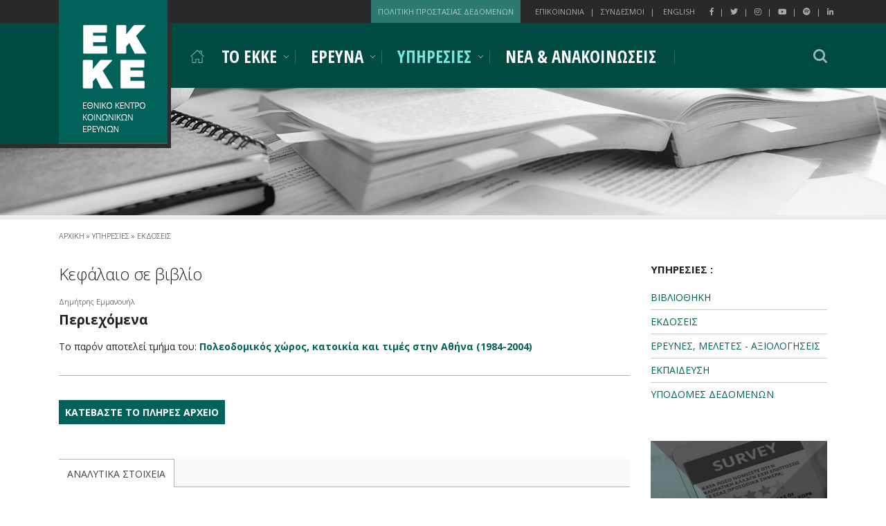

--- FILE ---
content_type: text/html; charset=UTF-8
request_url: https://www.ekke.gr/services/publication/periechomena-3
body_size: 8711
content:
<!DOCTYPE html>
<html lang="el">
<head>

    <!-- Basic Page Needs
    ================================================== -->
    <meta charset="utf-8">
    <title>EKKE.GR &ndash; Εθνικό Κέντρο Κοινωνικών Ερευνών</title>
    <meta name="description" content="">
    <meta name="author" content="">
    <meta name="viewport" content="width=device-width, initial-scale=1">
    <meta name="csrf-token" content="XlYUmcFhm8OXRBTMLIDBhMKcO165bnemC057E47B">

    <!-- CSS
    ================================================== -->
    <link href="https://use.fontawesome.com/releases/v5.0.8/css/all.css" rel="stylesheet">
    <!-- Google Fonts -->
    <link href="https://fonts.googleapis.com/css?family=Open+Sans+Condensed:300,300i,700|Open+Sans:300,300i,400,700,700i&amp;subset=greek" rel="stylesheet">
    <link rel="stylesheet" href="/css/vendor.css?id=e87c3d1beebdc22830e1">
    <link rel="stylesheet" href="/css/app.css?id=269d11765ff9ffe5eea5">
    <!-- Slick Slider -->
    <!-- <link rel="stylesheet" type="text/css" href="css/slick/slick-theme-min.css"/> -->
    <!-- Toastr Notifications -->
    <link rel="stylesheet" href="/css/toastr.min.css">


    <!-- Favicons
    ================================================== -->
    <link rel="icon" href="/uploads/icons/ekke_favicon.png" type="image/gif" sizes="16x16">
    <link rel="shortcut icon" href="#">
    <link rel="apple-touch-icon" href="#">
    <link rel="apple-touch-icon" sizes="72x72" href="#">
    <link rel="apple-touch-icon" sizes="114x114" href="#">

    <style>
    </style>
    </head>
<body>
    <div id="mobile-bar">
    <a class="menu-trigger" href="#mobilemenu"><i class="fa fa-bars"></i></a>
    <a class="menu-trigger x-close hidden" href="#mobilemenu">
        <img src="/images/x-close.png" alt="">
    </a>

    <form method="get" action="https://www.ekke.gr/search" class="form-search">
    	<input type="hidden" name="_token" value="XlYUmcFhm8OXRBTMLIDBhMKcO165bnemC057E47B">
        <input type="text" name="searchterm" value="" class="search-field" required>
        <button type="submit" name="button" class="btn-search btn-transparent">
            <img src="/uploads/icons/search.png" alt="">
        </button>
   	</form>

    <div class="mobile-nav_wrapper">

                        <ul class="navigation">
                            <li class="menu-item">
                                <a href="/" class="home-btn">
                                   ΑΡΧΙΚΗ
                                </a>
                            </li>
                                                                    <li class="menu-item  has-children">
                                        <a href="#centre">ΤΟ ΕΚΚΕ</a>
                                                                                    <ul class="sub-menu">
                                                                                                                                                            <li class="menu-item">

                                                                                                            <a href="/centre/istoriko">ΙΣΤΟΡΙΚΟ</a>
                                                        
                                                                                </li>
                                                                                                                                                            <li class="menu-item">

                                                                                                            <a href="/institutional_framework">ΘΕΣΜΙΚΟ ΠΛΑΙΣΙΟ</a>
                                                        
                                                                                </li>
                                                                                                                                                            <li class="menu-item has-children">
                                                                                                            <a href="#">ΠΡΟΣΩΠΙΚΟ</a>
                                                                                                                    <ul class="mobilechild">
                                                                                                                            <li ><a href="/centre/personnel?type=dieuthintis-kai-proedros-ds-ekke">ΔΙΕΥΘΥΝΤΡΙΑ ΚΑΙ ΠΡΟΕΔΡΟΣ ΔΣ ΕΚΚΕ</a></li>
                                                                                                                            <li ><a href="/centre/personnel?type=dieuthintis-ike,dieuthintis-ipe,anaplirotis-ria-dieuthintis-ria-ike,anaplirotis-ria-dieuthintis-ria-ipe">ΔΙΕΥΘΥΝΤΕΣ ΙΝΣΤΙΤΟΥΤΩΝ</a></li>
                                                                                                                            <li ><a href="/centre/personnel?type=de-diikitikou-logistikou,pe-diikitikou-ikonomikou,te-diikitikou-logistikou">ΔΙΟΙΚΗΤΙΚΟ ΠΡΟΣΩΠΙΚΟ</a></li>
                                                                                                                            <li ><a href="/centre/personnel?type=nomikos-simvoulos">ΝΟΜΙΚΟΣ ΣΥΜΒΟΥΛΟΣ</a></li>
                                                                                                                            <li ><a href="/centre/personnel?type=idikos-litourgikos-epistimonas-ele,ereunitis-tria">ΕΡΕΥΝΗΤΙΚΟ ΠΡΟΣΩΠΙΚΟ</a></li>
                                                                                                                            <li ><a href="/centre/personnel?type=vathmos-a">ΕΙΔΙΚΟ ΕΠΙΣΤΗΜΟΝΙΚΟ &amp; ΤΕΧΝΙΚΟ ΠΡΟΣΩΠΙΚΟ</a></li>
                                                            
                                                            </ul>

                                                        
                                                                                </li>
                                                                                                                                                            <li class="menu-item has-children">
                                                                                                            <a href="#">ΙΝΣΤΙΤΟΥΤΟ ΚΟΙΝΩΝΙΚΩΝ ΕΡΕΥΝΩΝ</a>
                                                                                                                    <ul class="mobilechild">
                                                                                                                            <li ><a href="/centre/socres_institute">ΠΕΡΙΓΡΑΦΗ</a></li>
                                                                                                                            <li ><a href="/centre/socres_institute/director">ΔΙΕΥΘΥΝΤΗΣ</a></li>
                                                                                                                            <li ><a href="/centre/socres_institute/personnel">ΠΡΟΣΩΠΙΚΟ</a></li>
                                                                                                                            <li ><a href="/monada-diepistimonikis-meletis-tis-metanasteusis">ΕΡΓΑΣΤΗΡΙΑΚΗ ΜΟΝΑΔΑ: IMRU</a></li>
                                                                                                                            <li ><a href="/monada-prooptikis-diereunisis-stratigikou-schediasmou-ekke-foresight-unit">ΕΡΓΑΣΤΗΡΙΑΚΗ ΜΟΝΑΔΑ: Foresight</a></li>
                                                                                                                            <li ><a href="/ergastirio-kinonikon-metaschimatismon-tou-astikou-chorou-lastcity">ΕΡΓΑΣΤΗΡΙΟ:  LaSTcity</a></li>
                                                                                                                            <li ><a href="/paratiritirio-exelissomenon-taseon-sti-methodologia-tis-ereunas-kai-stis-ereunitikes-ipodomes-doremi">ΠΑΡΑΤΗΡΗΤΗΡΙΟ DOReMI</a></li>
                                                                                                                            <li ><a href="/ergastirio-edafikis-sinochis-dimografikis-dinamikis-kai-anthektikotitas-tou-agrotikou-chorou">ΕΡΓΑΣΤΗΡΙΟ ΑΓΡΟΤΙΚΟΥ ΧΩΡΟΥ</a></li>
                                                            
                                                            </ul>

                                                        
                                                                                </li>
                                                                                                                                                            <li class="menu-item has-children">
                                                                                                            <a href="#">ΙΝΣΤΙΤΟΥΤΟ ΠΟΛΙΤΙΚΩΝ ΕΡΕΥΝΩΝ</a>
                                                                                                                    <ul class="mobilechild">
                                                                                                                            <li ><a href="/centre/polres_institute">ΠΕΡΙΓΡΑΦΗ</a></li>
                                                                                                                            <li ><a href="/centre/polres_institute/director">ΔΙΕΥΘΥΝΤΗΣ</a></li>
                                                                                                                            <li ><a href="/centre/polres_institute/personnel">ΠΡΟΣΩΠΙΚΟ</a></li>
                                                                                                                            <li ><a href="/centre/lab_on_crime">ΕΡΓΑΣΤΗΡΙΟ ΜΕΘΟΔΟΛΟΓΙΑΣ ΚΑΙ ΕΡΕΥΝΑΣ ΣΤΗΝ ΕΓΚΛΗΜΑΤΟΛΟΓΙΑ</a></li>
                                                                                                                            <li ><a href="/centre/gender_res">ΕΡΓΑΣΤΗΡΙΟ ΕΡΕΥΝΩΝ ΓΙΑ ΤΟ ΦΥΛΟ</a></li>
                                                                                                                            <li ><a href="/centre/public_policies">ΕΡΓΑΣΤΗΡΙΟ ΔΗΜΟΣΙΩΝ ΠΟΛΙΤΙΚΩΝ</a></li>
                                                                                                                            <li ><a href="/centre/political_culture_behaviour_lab">ΕΡΓΑΣΤΗΡΙΟ ΠΟΛΙΤΙΚΗΣ ΚΟΥΛΤΟΥΡΑΣ ΚΑΙ ΣΥΜΠΕΡΙΦΟΡΑΣ</a></li>
                                                            
                                                            </ul>

                                                        
                                                                                </li>
                                                                                                                                                            <li class="menu-item has-children">
                                                                                                            <a href="#">ΔΟΜΗ ΚΑΙ ΔΙΟΙΚΗΣΗ</a>
                                                                                                                    <ul class="mobilechild">
                                                                                                                            <li ><a href="/centre/dioikitikiorganosi">ΔΙΟΙΚΗΤΙΚΗ ΟΡΓΑΝΩΣΗ</a></li>
                                                                                                                            <li ><a href="/centre/diefthinsi_epist_plirof_ekdoseon">ΔΙΕΥΘΥΝΣΗ ΥΠΟΣΤΗΡΙΞΗΣ ΕΡΕΥΝΩΝ ΚΑΙ ΤΕΚΜΗΡΙΩΣΗΣ</a></li>
                                                                                                                            <li ><a href="/centre/diefthinsi-dioikitikou">ΔΙΕΥΘΥΝΣΗ ΔΙΟΙΚΗΤΙKΩΝ,  ΟΙΚΟΝΟΜΙΚΩΝ ΥΠΗΡΕΣΙΩΝ ΚΑΙ ΑΝΑΠΤΥΞΗΣ</a></li>
                                                                                                                            <li ><a href="/centre/eidikoslogariasmos">ΓΡΑΜΜΑΤΕΙΑ ΕΙΔΙΚΟΥ ΛΟΓΑΡΙΑΣΜΟΥ ΚΟΝΔΥΛΙΩΝ ΕΡΕΥΝΑΣ</a></li>
                                                            
                                                            </ul>

                                                        
                                                                                </li>
                                                                                                                                                            <li class="menu-item has-children">
                                                                                                            <a href="#">ΣΤΡΑΤΗΓΙΚΟΙ ΚΑΙ ΕΠΙΧΕΙΡΗΣΙΑΚΟΙ ΣΤΟΧΟΙ</a>
                                                                                                                    <ul class="mobilechild">
                                                                                                                            <li ><a href="/centre/strat_obj_2018_2022">ΣΤΡΑΤΗΓΙΚΟΙ ΣΤΟΧΟΙ 2018-2022</a></li>
                                                                                                                            <li ><a href="/centre/stoxoi_2019">ΕΠΙΧΕΙΡΗΣΙΑΚΟΙ ΣΤΟΧΟΙ 2019</a></li>
                                                                                                                            <li ><a href="/centre/pepragmena_2017">ΠΕΠΡΑΓΜΕΝΑ 2017</a></li>
                                                            
                                                            </ul>

                                                        
                                                                                </li>
                                                                                                                                                            <li class="menu-item has-children">
                                                                                                            <a href="#">ΜΗΤΡΩΑ</a>
                                                                                                                    <ul class="mobilechild">
                                                                                                                            <li ><a href="/centre/mitroo/about">ΣΧΕΤΙΚΑ</a></li>
                                                                                                                            <li ><a href="/centre/mitroo/collaborators">ΜΗΤΡΩΟ ΣΥΝΕΡΓΑΤΩΝ</a></li>
                                                                                                                            <li ><a href="/centre/mitroo/interviewers">ΜΗΤΡΩΟ ΣΥΝΕΝΤΕΥΚΤΩΝ</a></li>
                                                                                                                            <li ><a href="/centre/mitroo/interviewers-gender-relations">ΜΗΤΡΩΟ ΣΥΝΕΝΤΕΥΚΤΩΝ (ΕΜΦΥΛΕΣ ΣΧΕΣΕΙΣ)</a></li>
                                                                                                                            <li ><a href="/centre/mitroo/experts">ΜΗΤΡΩΟ ΕΜΠΕΙΡΟΓΝΩΜΟΝΩΝ</a></li>
                                                            
                                                            </ul>

                                                        
                                                                                </li>
                                                                                                                                                            <li class="menu-item has-children">
                                                                                                            <a href="#">ΠΡΟΣΩΠΙΚΑ ΔΕΔΟΜΕΝΑ &amp; ΕΗΔΕ</a>
                                                                                                                    <ul class="mobilechild">
                                                                                                                            <li ><a href="/centre/harassment_at_work_measures">ΠΑΡΕΝΟΧΛΗΣΗ ΚΑΙ ΒΙΑ ΣΤΗΝ ΕΡΓΑΣΙΑ</a></li>
                                                                                                                            <li ><a href="/centre/privacy_policy">ΠΟΛΙΤΙΚΗ ΠΡΟΣΤΑΣΙΑΣ ΠΡΟΣΩΠΙΚΩΝ ΔΕΔΟΜΕΝΩΝ</a></li>
                                                                                                                            <li ><a href="/centre/ehde">ΣΥΝΘΕΣΗ ΕΗΔΕ</a></li>
                                                                                                                            <li ><a href="/centre/entypa_ehde">ΕΝΤΥΠΑ ΕΗΔΕ</a></li>
                                                            
                                                            </ul>

                                                        
                                                                                </li>
                                                                                                                                                            <li class="menu-item">

                                                                                                            <a href="/centre/synergasies">ΣΥΝΕΡΓΑΣΙΕΣ</a>
                                                        
                                                                                </li>
                                                                                                                                                            <li class="menu-item">

                                                                                                            <a href="/gender_equality_plan">ΣΧΕΔΙΟ ΔΡΑΣΗΣ ΓΙΑ ΤΗΝ ΙΣΟΤΗΤΑ ΤΩΝ ΦΥΛΩΝ</a>
                                                        
                                                                                </li>
                                                                                                                                                            <li class="menu-item">

                                                                                                            <a href="/quality_policy">ΠΟΛΙΤΙΚΗ ΠΟΙΟΤΗΤΑΣ</a>
                                                        
                                                                                </li>
                                                                                            </ul>
                                                                            </li>
                                                                    <li class="menu-item  has-children">
                                        <a href="#research">ΕΡΕΥΝΑ</a>
                                                                                    <ul class="sub-menu">
                                                                                                                                                            <li class="menu-item">

                                                                                                            <a href="/research/project">ΕΡΓΑ</a>
                                                        
                                                                                </li>
                                                                                                                                                            <li class="menu-item">

                                                                                                            <a href="/research/outcomes">ΕΡΕΥΝΗΤΙΚΑ ΑΠΟΤΕΛΕΣΜΑΤΑ ΕΡΓΩΝ</a>
                                                        
                                                                                </li>
                                                                                                                                                            <li class="menu-item">

                                                                                                            <a href="/research/dimosieuseis">ΔΗΜΟΣΙΕΥΣΕΙΣ ΕΡΕΥΝΗΤΙΚΟΥ ΠΡΟΣΩΠΙΚΟΥ</a>
                                                        
                                                                                </li>
                                                                                                                                                            <li class="menu-item">

                                                                                                            <a href="/research/deltio-enimerosis-kinonikis-ereunas">ΔΕΛΤΙΟ ΕΝΗΜΕΡΩΣΗΣ ΚΟΙΝΩΝΙΚΗΣ ΕΡΕΥΝΑΣ</a>
                                                        
                                                                                </li>
                                                                                                                                                            <li class="menu-item has-children">
                                                                                                            <a href="/online_atlases">ΔΙΑΔΙΚΤΥΑΚΟΙ ΑΤΛΑΝΤΕΣ</a>
                                                                                                                    <ul class="mobilechild">
                                                                                                                            <li ><a href="/atlas_global">ΔΙΕΘΝΕΣ ΔΙΚΤΥΟ ΑΤΛΑΝΤΩΝ</a></li>
                                                                                                                            <li ><a href="/atlas_thess">ΚΟΙΝΩΝΙΚΟΣ ΑΤΛΑΝΤΑΣ ΤΗΣ ΘΕΣΣΑΛΟΝΙΚΗΣ</a></li>
                                                                                                                            <li ><a href="/research/athens-social-atlas">ΚΟΙΝΩΝΙΚΟΣ ΑΤΛΑΝΤΑΣ ΤΗΣ ΑΘΗΝΑΣ</a></li>
                                                            
                                                            </ul>

                                                        
                                                                                </li>
                                                                                            </ul>
                                                                            </li>
                                                                    <li class="menu-item  has-children">
                                        <a href="#services">ΥΠΗΡΕΣΙΕΣ</a>
                                                                                    <ul class="sub-menu">
                                                                                                                                                            <li class="menu-item has-children">
                                                                                                            <a href="#">ΒΙΒΛΙΟΘΗΚΗ</a>
                                                                                                                    <ul class="mobilechild">
                                                                                                                            <li ><a href="/services/library_info">ΠΛΗΡΟΦΟΡΙΕΣ</a></li>
                                                                                                                            <li ><a href="/services/library_services">ΠΑΡΕΧΟΜΕΝΕΣ ΥΠΗΡΕΣΙΕΣ</a></li>
                                                            
                                                            </ul>

                                                        
                                                                                </li>
                                                                                                                                                            <li class="menu-item has-children">
                                                                                                            <a href="#">ΕΚΔΟΣΕΙΣ</a>
                                                                                                                    <ul class="mobilechild">
                                                                                                                            <li ><a href="/services/publication?type=book-ilektroniko,book-entipo-ilektroniko,ebook,book">ΒΙΒΛΙΑ / E-BOOKS</a></li>
                                                                                                                            <li ><a href="/services/publication?type=kimena-ergasias,kimena-ergasias-se-entipi-morfi">ΚΕΙΜΕΝΑ ΕΡΓΑΣΙΑΣ</a></li>
                                                                                                                            <li ><a href="/services/grsr">ΕΠΙΘΕΩΡΗΣΗ ΚΟΙΝΩΝΙΚΩΝ ΕΡΕΥΝΩΝ</a></li>
                                                            
                                                            </ul>

                                                        
                                                                                </li>
                                                                                                                                                            <li class="menu-item">

                                                                                                            <a href="/services/surveys_reports_evaluations">ΕΡΕΥΝΕΣ, ΜΕΛΕΤΕΣ - ΑΞΙΟΛΟΓΗΣΕΙΣ</a>
                                                        
                                                                                </li>
                                                                                                                                                            <li class="menu-item has-children">
                                                                                                            <a href="#">ΕΚΠΑΙΔΕΥΣΗ</a>
                                                                                                                    <ul class="mobilechild">
                                                                                                                            <li ><a href="/services/master_social_innovation">ΔΙ-ΙΔΡΥΜΑΤΙΚΟ ΠΡΟΓΡΑΜΜΑ ΜΕΤΑΠΤΥΧΙΑΚΩΝ ΣΠΟΥΔΩΝ</a></li>
                                                                                                                            <li ><a href="/services/doyoursurvey">ΣΕΜΙΝΑΡΙΟ: DO YOUR SURVEY</a></li>
                                                                                                                            <li ><a href="/services/diadromes">ΣΕΜΙΝΑΡΙΟ: ΔΙΑΔΡΟΜΕΣ ΤΩΝ ΚΟΙΝΩΝΙΚΩΝ ΕΠΙΣΤΗΜΩΝ ΣΤΗΝ ΕΛΛΑΔΑ</a></li>
                                                                                                                            <li ><a href="/services/students-practical-training">ΠΡΑΚΤΙΚΗ ΑΣΚΗΣΗ ΦΟΙΤΗΤΩΝ</a></li>
                                                                                                                            <li ><a href="/services/voluntary-work/register/form">ΕΘΕΛΟΝΤΙΚΗ ΠΡΟΣΦΟΡΑ ΕΡΓΟΥ</a></li>
                                                                                                                            <li ><a href="/services/programmata-spoudwn">ΠΡΟΓΡΑΜΜΑΤΑ ΣΠΟΥΔΩΝ</a></li>
                                                            
                                                            </ul>

                                                        
                                                                                </li>
                                                                                                                                                            <li class="menu-item has-children">
                                                                                                            <a href="#">ΥΠΟΔΟΜΕΣ ΔΕΔΟΜΕΝΩΝ</a>
                                                                                                                    <ul class="mobilechild">
                                                                                                                            <li ><a href="/services/data-repository">ΑΠΟΘΕΤΗΡΙΟ ΔΕΔΟΜΕΝΩΝ ΕΚΚΕ</a></li>
                                                                                                                            <li ><a href="/services/census-data">ΠΑΝΟΡΑΜΑ ΑΠΟΓΡΑΦΙΚΩΝ ΔΕΔΟΜΕΝΩΝ</a></li>
                                                                                                                            <li ><a href="/services/socioscope">ΚΑΛΕΙΔΟΣΚΟΠΙΟ</a></li>
                                                                                                                            <li ><a href="/services/surveys_hub">SURVEYS HUB</a></li>
                                                            
                                                            </ul>

                                                        
                                                                                </li>
                                                                                            </ul>
                                                                            </li>
                                                                    <li class="menu-item  ">
                                        <a href="https://www.ekke.gr/news-announcements">ΝΕΑ &amp; ΑΝΑΚΟΙΝΩΣΕΙΣ</a>
                                                                            </li>
                                                            </ul>


        <div class="mob-nav_after">
            <a href="/centre/privacy_policy" class="mob-nav_after_link">ΠΟΛΙΤΙΚΗ ΠΡΟΣΤΑΣΙΑΣ ΔΕΔΟΜΕΝΩΝ</a>

            <ul class="mob-nav_after_submenu inline-list">
                    <li><a href="/contact">ΕΠΙΚΟΙΝΩΝΙΑ</a></li>
                    <li><a href="/links">ΣΥΝΔΕΣΜΟΙ</a></li>
                    <!-- <li><a href="https://www.ekke.gr/en/services/publication/periechomena-3" class="disabled-link">ENGLISH</a></li> -->
					<li> <!--class="disabled-link"--><a href="/en/services/publication/periechomena-3" >ENGLISH</a></li>
            </ul>

            <ul class="social-links inline-list">
                <li><a href="https://el-gr.facebook.com/ekke.gr/" target="_blank"><i class="fab fa-facebook-f"></i></a></li>
                    <li><a href="https://twitter.com/EKKEgr/" target="_blank"><i class="fab fa-twitter"></i></a></li>
                    <li><a href="https://www.instagram.com/ekke.gr/" target="_blank"><i class="fab fa-instagram"></i></a></li>
                    <li><a href="https://www.youtube.com/@ekke1995" target="_blank"><i class="fab fa-youtube"></i></a></li>
                    <li><a href="https://podcasters.spotify.com/pod/show/ekkeGR" target="_blank"><i class="fab fa-spotify"></i></a></li>
					<li><a href="https://gr.linkedin.com/in/ekke-national-centre-for-social-research-61882533b" target="_blank"><i class="fab fa-linkedin-in"></i></a></li>
            </ul>
        </div>

    </div>
</div>

    <header>
    <div class="header-pre">
        <div class="container">
            <div class="row">
                <ul class="social-links inline-list">
                    <li><a href="https://el-gr.facebook.com/ekke.gr/" target="_blank"><i class="fab fa-facebook-f"></i></a></li>
                    <li><a href="https://twitter.com/EKKEgr/" target="_blank"><i class="fab fa-twitter"></i></a></li>
                    <li><a href="https://www.instagram.com/ekke.gr/" target="_blank"><i class="fab fa-instagram"></i></a></li>
                    <li><a href="https://www.youtube.com/@ekke1995" target="_blank"><i class="fab fa-youtube"></i></a></li>
                    <li><a href="https://podcasters.spotify.com/pod/show/ekkeGR" target="_blank"><i class="fab fa-spotify"></i></a></li>
					<li><a href="https://gr.linkedin.com/in/ekke-national-centre-for-social-research-61882533b" target="_blank"><i class="fab fa-linkedin-in"></i></a></li>
                </ul>
                <ul class="header-pre-menu inline-list">
                    <li><a href="/contact">ΕΠΙΚΟΙΝΩΝΙΑ</a></li>
                    <li><a href="/links">ΣΥΝΔΕΣΜΟΙ</a></li>
	    <li> <!--class="disabled-link"--><a href="/en/services/publication/periechomena-3" >ENGLISH</a></li>
                </ul>
                <a href="/centre/privacy_policy" class="header-pre_link">ΠΟΛΙΤΙΚΗ ΠΡΟΣΤΑΣΙΑΣ ΔΕΔΟΜΕΝΩΝ</a>
            </div>
        </div>
    </div>
    <div class="header-main header-inner-page">
        <div class="container">
            <div class="row">
                <div class="col-md-2">
                	<a href="https://www.ekke.gr"><img src="/uploads/images/logo.jpg" alt="Λογότυπο Εθνικού Κέντρου Κοινωνικών Ερευνών" class="logo"></a> 
                </div>
                <div class="col-md-10" style="z-index: 9999;">
                    <nav class="nav">
                        <ul class="navigation">
                            <li class="menu-item ">
                                <a href="/" class="home-btn">
                                    <img src="/uploads/icons/home.png" alt="">
                                </a>
                            </li>
                                                                    <li class="menu-item has-children
                                    ">
                                        <a href="#centre">ΤΟ ΕΚΚΕ</a>
                                                                                    <ul class="sub-menu">
                                                                                                                                                            <li class="menu-item">
                                                                                                                                                            <a href="/centre/istoriko">ΙΣΤΟΡΙΚΟ</a>
                                                                                                                                        							</li>
                                                                                                                                                            <li class="menu-item">
                                                                                                                                                            <a href="/institutional_framework">ΘΕΣΜΙΚΟ ΠΛΑΙΣΙΟ</a>
                                                                                                                                        							</li>
                                                                                                                                                            <li class="menu-item has-children">
                                                                                                                                                            <a href="#">ΠΡΟΣΩΠΙΚΟ</a>
                                                                                                                                                                        <ul>
                                                                                                                        	                                                                <li ><a href="/centre/personnel?type=dieuthintis-kai-proedros-ds-ekke">ΔΙΕΥΘΥΝΤΡΙΑ ΚΑΙ ΠΡΟΕΔΡΟΣ ΔΣ ΕΚΚΕ</a></li>
                                                                                                                                                                                        	                                                                <li ><a href="/centre/personnel?type=dieuthintis-ike,dieuthintis-ipe,anaplirotis-ria-dieuthintis-ria-ike,anaplirotis-ria-dieuthintis-ria-ipe">ΔΙΕΥΘΥΝΤΕΣ ΙΝΣΤΙΤΟΥΤΩΝ</a></li>
                                                                                                                                                                                        	                                                                <li ><a href="/centre/personnel?type=de-diikitikou-logistikou,pe-diikitikou-ikonomikou,te-diikitikou-logistikou">ΔΙΟΙΚΗΤΙΚΟ ΠΡΟΣΩΠΙΚΟ</a></li>
                                                                                                                                                                                        	                                                                <li ><a href="/centre/personnel?type=nomikos-simvoulos">ΝΟΜΙΚΟΣ ΣΥΜΒΟΥΛΟΣ</a></li>
                                                                                                                                                                                        	                                                                <li ><a href="/centre/personnel?type=idikos-litourgikos-epistimonas-ele,ereunitis-tria">ΕΡΕΥΝΗΤΙΚΟ ΠΡΟΣΩΠΙΚΟ</a></li>
                                                                                                                                                                                        	                                                                <li ><a href="/centre/personnel?type=vathmos-a">ΕΙΔΙΚΟ ΕΠΙΣΤΗΜΟΝΙΚΟ &amp; ΤΕΧΝΙΚΟ ΠΡΟΣΩΠΙΚΟ</a></li>
                                                                                                                                                                                        </ul>
                                                      	                            							</li>
                                                                                                                                                            <li class="menu-item has-children">
                                                                                                                                                            <a href="#">ΙΝΣΤΙΤΟΥΤΟ ΚΟΙΝΩΝΙΚΩΝ ΕΡΕΥΝΩΝ</a>
                                                                                                                                                                        <ul>
                                                                                                                        	                                                                <li ><a href="/centre/socres_institute">ΠΕΡΙΓΡΑΦΗ</a></li>
                                                                                                                                                                                        	                                                                <li ><a href="/centre/socres_institute/director">ΔΙΕΥΘΥΝΤΗΣ</a></li>
                                                                                                                                                                                        	                                                                <li ><a href="/centre/socres_institute/personnel">ΠΡΟΣΩΠΙΚΟ</a></li>
                                                                                                                                                                                        	                                                                <li ><a href="/monada-diepistimonikis-meletis-tis-metanasteusis">ΕΡΓΑΣΤΗΡΙΑΚΗ ΜΟΝΑΔΑ: IMRU</a></li>
                                                                                                                                                                                        	                                                                <li ><a href="/monada-prooptikis-diereunisis-stratigikou-schediasmou-ekke-foresight-unit">ΕΡΓΑΣΤΗΡΙΑΚΗ ΜΟΝΑΔΑ: Foresight</a></li>
                                                                                                                                                                                        	                                                                <li ><a href="/ergastirio-kinonikon-metaschimatismon-tou-astikou-chorou-lastcity">ΕΡΓΑΣΤΗΡΙΟ:  LaSTcity</a></li>
                                                                                                                                                                                        	                                                                <li ><a href="/paratiritirio-exelissomenon-taseon-sti-methodologia-tis-ereunas-kai-stis-ereunitikes-ipodomes-doremi">ΠΑΡΑΤΗΡΗΤΗΡΙΟ DOReMI</a></li>
                                                                                                                                                                                        	                                                                <li ><a href="/ergastirio-edafikis-sinochis-dimografikis-dinamikis-kai-anthektikotitas-tou-agrotikou-chorou">ΕΡΓΑΣΤΗΡΙΟ ΑΓΡΟΤΙΚΟΥ ΧΩΡΟΥ</a></li>
                                                                                                                                                                                        </ul>
                                                      	                            							</li>
                                                                                                                                                            <li class="menu-item has-children">
                                                                                                                                                            <a href="#">ΙΝΣΤΙΤΟΥΤΟ ΠΟΛΙΤΙΚΩΝ ΕΡΕΥΝΩΝ</a>
                                                                                                                                                                        <ul>
                                                                                                                        	                                                                <li ><a href="/centre/polres_institute">ΠΕΡΙΓΡΑΦΗ</a></li>
                                                                                                                                                                                        	                                                                <li ><a href="/centre/polres_institute/director">ΔΙΕΥΘΥΝΤΗΣ</a></li>
                                                                                                                                                                                        	                                                                <li ><a href="/centre/polres_institute/personnel">ΠΡΟΣΩΠΙΚΟ</a></li>
                                                                                                                                                                                        	                                                                <li ><a href="/centre/lab_on_crime">ΕΡΓΑΣΤΗΡΙΟ ΜΕΘΟΔΟΛΟΓΙΑΣ ΚΑΙ ΕΡΕΥΝΑΣ ΣΤΗΝ ΕΓΚΛΗΜΑΤΟΛΟΓΙΑ</a></li>
                                                                                                                                                                                        	                                                                <li ><a href="/centre/gender_res">ΕΡΓΑΣΤΗΡΙΟ ΕΡΕΥΝΩΝ ΓΙΑ ΤΟ ΦΥΛΟ</a></li>
                                                                                                                                                                                        	                                                                <li ><a href="/centre/public_policies">ΕΡΓΑΣΤΗΡΙΟ ΔΗΜΟΣΙΩΝ ΠΟΛΙΤΙΚΩΝ</a></li>
                                                                                                                                                                                        	                                                                <li ><a href="/centre/political_culture_behaviour_lab">ΕΡΓΑΣΤΗΡΙΟ ΠΟΛΙΤΙΚΗΣ ΚΟΥΛΤΟΥΡΑΣ ΚΑΙ ΣΥΜΠΕΡΙΦΟΡΑΣ</a></li>
                                                                                                                                                                                        </ul>
                                                      	                            							</li>
                                                                                                                                                            <li class="menu-item has-children">
                                                                                                                                                            <a href="#">ΔΟΜΗ ΚΑΙ ΔΙΟΙΚΗΣΗ</a>
                                                                                                                                                                        <ul>
                                                                                                                        	                                                                <li ><a href="/centre/dioikitikiorganosi">ΔΙΟΙΚΗΤΙΚΗ ΟΡΓΑΝΩΣΗ</a></li>
                                                                                                                                                                                        	                                                                <li ><a href="/centre/diefthinsi_epist_plirof_ekdoseon">ΔΙΕΥΘΥΝΣΗ ΥΠΟΣΤΗΡΙΞΗΣ ΕΡΕΥΝΩΝ ΚΑΙ ΤΕΚΜΗΡΙΩΣΗΣ</a></li>
                                                                                                                                                                                        	                                                                <li ><a href="/centre/diefthinsi-dioikitikou">ΔΙΕΥΘΥΝΣΗ ΔΙΟΙΚΗΤΙKΩΝ,  ΟΙΚΟΝΟΜΙΚΩΝ ΥΠΗΡΕΣΙΩΝ ΚΑΙ ΑΝΑΠΤΥΞΗΣ</a></li>
                                                                                                                                                                                        	                                                                <li ><a href="/centre/eidikoslogariasmos">ΓΡΑΜΜΑΤΕΙΑ ΕΙΔΙΚΟΥ ΛΟΓΑΡΙΑΣΜΟΥ ΚΟΝΔΥΛΙΩΝ ΕΡΕΥΝΑΣ</a></li>
                                                                                                                                                                                        </ul>
                                                      	                            							</li>
                                                                                                                                                            <li class="menu-item has-children">
                                                                                                                                                            <a href="#">ΣΤΡΑΤΗΓΙΚΟΙ ΚΑΙ ΕΠΙΧΕΙΡΗΣΙΑΚΟΙ ΣΤΟΧΟΙ</a>
                                                                                                                                                                        <ul>
                                                                                                                        	                                                                <li ><a href="/centre/strat_obj_2018_2022">ΣΤΡΑΤΗΓΙΚΟΙ ΣΤΟΧΟΙ 2018-2022</a></li>
                                                                                                                                                                                        	                                                                <li ><a href="/centre/stoxoi_2019">ΕΠΙΧΕΙΡΗΣΙΑΚΟΙ ΣΤΟΧΟΙ 2019</a></li>
                                                                                                                                                                                        	                                                                <li ><a href="/centre/pepragmena_2017">ΠΕΠΡΑΓΜΕΝΑ 2017</a></li>
                                                                                                                                                                                        </ul>
                                                      	                            							</li>
                                                                                                                                                            <li class="menu-item has-children">
                                                                                                                                                            <a href="#">ΜΗΤΡΩΑ</a>
                                                                                                                                                                        <ul>
                                                                                                                        	                                                                <li ><a href="/centre/mitroo/about">ΣΧΕΤΙΚΑ</a></li>
                                                                                                                                                                                        	                                                                <li ><a href="/centre/mitroo/collaborators">ΜΗΤΡΩΟ ΣΥΝΕΡΓΑΤΩΝ</a></li>
                                                                                                                                                                                        	                                                                <li ><a href="/centre/mitroo/interviewers">ΜΗΤΡΩΟ ΣΥΝΕΝΤΕΥΚΤΩΝ</a></li>
                                                                                                                                                                                        	                                                                <li ><a href="/centre/mitroo/interviewers-gender-relations">ΜΗΤΡΩΟ ΣΥΝΕΝΤΕΥΚΤΩΝ (ΕΜΦΥΛΕΣ ΣΧΕΣΕΙΣ)</a></li>
                                                                                                                                                                                        	                                                                <li ><a href="/centre/mitroo/experts">ΜΗΤΡΩΟ ΕΜΠΕΙΡΟΓΝΩΜΟΝΩΝ</a></li>
                                                                                                                                                                                        </ul>
                                                      	                            							</li>
                                                                                                                                                            <li class="menu-item has-children">
                                                                                                                                                            <a href="#">ΠΡΟΣΩΠΙΚΑ ΔΕΔΟΜΕΝΑ &amp; ΕΗΔΕ</a>
                                                                                                                                                                        <ul>
                                                                                                                        	                                                                <li ><a href="/centre/harassment_at_work_measures">ΠΑΡΕΝΟΧΛΗΣΗ ΚΑΙ ΒΙΑ ΣΤΗΝ ΕΡΓΑΣΙΑ</a></li>
                                                                                                                                                                                        	                                                                <li ><a href="/centre/privacy_policy">ΠΟΛΙΤΙΚΗ ΠΡΟΣΤΑΣΙΑΣ ΠΡΟΣΩΠΙΚΩΝ ΔΕΔΟΜΕΝΩΝ</a></li>
                                                                                                                                                                                        	                                                                <li ><a href="/centre/ehde">ΣΥΝΘΕΣΗ ΕΗΔΕ</a></li>
                                                                                                                                                                                        	                                                                <li ><a href="/centre/entypa_ehde">ΕΝΤΥΠΑ ΕΗΔΕ</a></li>
                                                                                                                                                                                        </ul>
                                                      	                            							</li>
                                                                                                                                                            <li class="menu-item">
                                                                                                                                                            <a href="/centre/synergasies">ΣΥΝΕΡΓΑΣΙΕΣ</a>
                                                                                                                                        							</li>
                                                                                                                                                            <li class="menu-item">
                                                                                                                                                            <a href="/gender_equality_plan">ΣΧΕΔΙΟ ΔΡΑΣΗΣ ΓΙΑ ΤΗΝ ΙΣΟΤΗΤΑ ΤΩΝ ΦΥΛΩΝ</a>
                                                                                                                                        							</li>
                                                                                                                                                            <li class="menu-item">
                                                                                                                                                            <a href="/quality_policy">ΠΟΛΙΤΙΚΗ ΠΟΙΟΤΗΤΑΣ</a>
                                                                                                                                        							</li>
                                                                                            </ul>
                                                                            </li>
                                                                    <li class="menu-item has-children
                                    ">
                                        <a href="#research">ΕΡΕΥΝΑ</a>
                                                                                    <ul class="sub-menu">
                                                                                                                                                            <li class="menu-item">
                                                                                                                                                            <a href="/research/project">ΕΡΓΑ</a>
                                                                                                                                        							</li>
                                                                                                                                                            <li class="menu-item">
                                                                                                                                                            <a href="/research/outcomes">ΕΡΕΥΝΗΤΙΚΑ ΑΠΟΤΕΛΕΣΜΑΤΑ ΕΡΓΩΝ</a>
                                                                                                                                        							</li>
                                                                                                                                                            <li class="menu-item">
                                                                                                                                                            <a href="/research/dimosieuseis">ΔΗΜΟΣΙΕΥΣΕΙΣ ΕΡΕΥΝΗΤΙΚΟΥ ΠΡΟΣΩΠΙΚΟΥ</a>
                                                                                                                                        							</li>
                                                                                                                                                            <li class="menu-item">
                                                                                                                                                            <a href="/research/deltio-enimerosis-kinonikis-ereunas">ΔΕΛΤΙΟ ΕΝΗΜΕΡΩΣΗΣ ΚΟΙΝΩΝΙΚΗΣ ΕΡΕΥΝΑΣ</a>
                                                                                                                                        							</li>
                                                                                                                                                            <li class="menu-item has-children">
                                                                                                                                                            <a href="/online_atlases">ΔΙΑΔΙΚΤΥΑΚΟΙ ΑΤΛΑΝΤΕΣ</a>
                                                                                                                                                                        <ul>
                                                                                                                        	                                                                <li ><a href="/atlas_global">ΔΙΕΘΝΕΣ ΔΙΚΤΥΟ ΑΤΛΑΝΤΩΝ</a></li>
                                                                                                                                                                                        	                                                                <li ><a href="/atlas_thess">ΚΟΙΝΩΝΙΚΟΣ ΑΤΛΑΝΤΑΣ ΤΗΣ ΘΕΣΣΑΛΟΝΙΚΗΣ</a></li>
                                                                                                                                                                                        	                                                                <li ><a href="/research/athens-social-atlas">ΚΟΙΝΩΝΙΚΟΣ ΑΤΛΑΝΤΑΣ ΤΗΣ ΑΘΗΝΑΣ</a></li>
                                                                                                                                                                                        </ul>
                                                      	                            							</li>
                                                                                            </ul>
                                                                            </li>
                                                                    <li class="menu-item has-children
                                    active">
                                        <a href="#services">ΥΠΗΡΕΣΙΕΣ</a>
                                                                                    <ul class="sub-menu">
                                                                                                                                                            <li class="menu-item has-children">
                                                                                                                                                            <a href="#">ΒΙΒΛΙΟΘΗΚΗ</a>
                                                                                                                                                                        <ul>
                                                                                                                        	                                                                <li ><a href="/services/library_info">ΠΛΗΡΟΦΟΡΙΕΣ</a></li>
                                                                                                                                                                                        	                                                                <li ><a href="/services/library_services">ΠΑΡΕΧΟΜΕΝΕΣ ΥΠΗΡΕΣΙΕΣ</a></li>
                                                                                                                                                                                        </ul>
                                                      	                            							</li>
                                                                                                                                                            <li class="menu-item has-children">
                                                                                                                                                            <a href="#">ΕΚΔΟΣΕΙΣ</a>
                                                                                                                                                                        <ul>
                                                                                                                        	                                                                <li ><a href="/services/publication?type=book-ilektroniko,book-entipo-ilektroniko,ebook,book">ΒΙΒΛΙΑ / E-BOOKS</a></li>
                                                                                                                                                                                        	                                                                <li ><a href="/services/publication?type=kimena-ergasias,kimena-ergasias-se-entipi-morfi">ΚΕΙΜΕΝΑ ΕΡΓΑΣΙΑΣ</a></li>
                                                                                                                                                                                        	                                                                <li ><a href="/services/grsr">ΕΠΙΘΕΩΡΗΣΗ ΚΟΙΝΩΝΙΚΩΝ ΕΡΕΥΝΩΝ</a></li>
                                                                                                                                                                                        </ul>
                                                      	                            							</li>
                                                                                                                                                            <li class="menu-item">
                                                                                                                                                            <a href="/services/surveys_reports_evaluations">ΕΡΕΥΝΕΣ, ΜΕΛΕΤΕΣ - ΑΞΙΟΛΟΓΗΣΕΙΣ</a>
                                                                                                                                        							</li>
                                                                                                                                                            <li class="menu-item has-children">
                                                                                                                                                            <a href="#">ΕΚΠΑΙΔΕΥΣΗ</a>
                                                                                                                                                                        <ul>
                                                                                                                        	                                                                <li ><a href="/services/master_social_innovation">ΔΙ-ΙΔΡΥΜΑΤΙΚΟ ΠΡΟΓΡΑΜΜΑ ΜΕΤΑΠΤΥΧΙΑΚΩΝ ΣΠΟΥΔΩΝ</a></li>
                                                                                                                                                                                        	                                                                <li ><a href="/services/doyoursurvey">ΣΕΜΙΝΑΡΙΟ: DO YOUR SURVEY</a></li>
                                                                                                                                                                                        	                                                                <li ><a href="/services/diadromes">ΣΕΜΙΝΑΡΙΟ: ΔΙΑΔΡΟΜΕΣ ΤΩΝ ΚΟΙΝΩΝΙΚΩΝ ΕΠΙΣΤΗΜΩΝ ΣΤΗΝ ΕΛΛΑΔΑ</a></li>
                                                                                                                                                                                        	                                                                <li ><a href="/services/students-practical-training">ΠΡΑΚΤΙΚΗ ΑΣΚΗΣΗ ΦΟΙΤΗΤΩΝ</a></li>
                                                                                                                                                                                        	                                                                <li ><a href="/services/voluntary-work/register/form">ΕΘΕΛΟΝΤΙΚΗ ΠΡΟΣΦΟΡΑ ΕΡΓΟΥ</a></li>
                                                                                                                                                                                        	                                                                <li ><a href="/services/programmata-spoudwn">ΠΡΟΓΡΑΜΜΑΤΑ ΣΠΟΥΔΩΝ</a></li>
                                                                                                                                                                                        </ul>
                                                      	                            							</li>
                                                                                                                                                            <li class="menu-item has-children">
                                                                                                                                                            <a href="#">ΥΠΟΔΟΜΕΣ ΔΕΔΟΜΕΝΩΝ</a>
                                                                                                                                                                        <ul>
                                                                                                                        	                                                                <li ><a href="/services/data-repository">ΑΠΟΘΕΤΗΡΙΟ ΔΕΔΟΜΕΝΩΝ ΕΚΚΕ</a></li>
                                                                                                                                                                                        	                                                                <li ><a href="/services/census-data">ΠΑΝΟΡΑΜΑ ΑΠΟΓΡΑΦΙΚΩΝ ΔΕΔΟΜΕΝΩΝ</a></li>
                                                                                                                                                                                        	                                                                <li ><a href="/services/socioscope">ΚΑΛΕΙΔΟΣΚΟΠΙΟ</a></li>
                                                                                                                                                                                        	                                                                <li ><a href="/services/surveys_hub">SURVEYS HUB</a></li>
                                                                                                                                                                                        </ul>
                                                      	                            							</li>
                                                                                            </ul>
                                                                            </li>
                                                                    <li class="menu-item 
                                    ">
                                        <a href="/news-announcements">ΝΕΑ &amp; ΑΝΑΚΟΙΝΩΣΕΙΣ</a>
                                                                            </li>
                                </ul>
                    </nav><!-- #nav -->
                    <form method="get" action="https://www.ekke.gr/search" class="form-search">
                    	<input type="hidden" name="_token" value="XlYUmcFhm8OXRBTMLIDBhMKcO165bnemC057E47B">
                        <input type="text" name="searchterm" value="" class="search-field" required>
                        <button type="submit" name="button" class="btn-search btn-transparent">
                            <img src="/uploads/icons/search.png" alt="">
                        </button>
                    </form>
                </div>
            </div>
        </div>
    </div>
</header>



    
        <section class="hero-image" style="background-image: url('/uploads/images/hero2.jpg')">

    
	</section>

        
	 	
	


    
<section>
    <div class="container">
        <div class="row">
            <div class="col-sm-9">
                <nav class="breadcrumb">
                    <a href="/">ΑΡΧΙΚΗ</a>
                    <span>»</span>
                    <span>YΠΗΡΕΣΙΕΣ</span>
                    <span>»</span>
                    <span>ΕΚΔΟΣΕΙΣ</span>
                </nav>
            </div>
        </div>
    </div>
</section>

<div class="container">
    <div class="row">
        <div class="col-sm-9">
            <main class="inner-page-main pbl-single">

                <h1 class="page-title">
			                        Κεφάλαιο σε βιβλίο
                                            
		</h1>

                <p class="pbl-single_author">Δημήτρης Εμμανουήλ</p>
                <h2 class="pbl-single_title">Περιεχόμενα</h2>

                <div class="pbl-single_wrapper">

 Το παρόν αποτελεί τμήμα του:
<a href="poleodomikos-choros-katikia-kai-times-stin-athina-1984-2004">Πολεοδομικός χώρος, κατοικία και τιμές στην Αθήνα (1984-2004)</a>


 
		  <div class="pbl-single_content" style="width:100%;">
                        <div class="pbl-single_main-text">
                            
                        </div>

                        <div class="pbl-single_links">
                                                                                </div>
                             
			 <div class="pbl-single_price-wrapper" style="clear:both;">
                            <div class="cta" style="display:block">
                                <a href="/publication_files/periechomena-3" target="_blank" class="btn">KAΤΕΒΑΣΤΕ ΤΟ ΠΛΗΡΕΣ ΑΡΧΕΙΟ</a>
                            </div>
                        </div>
                            


                    </div>

                    <!--  Publication Single Tabs
                    ================================= -->
                    <div class="pbl-single_tabs-section">
                        <div class="pbl-single_tabs">
                            
                            <button type="button" class="tab  active " data-tab="2">ΑΝΑΛΥΤΙΚΑ ΣΤΟΙΧΕΙΑ</button>
                        </div>
                        <div class="pbl-single_tabs-containt-wrapper">
                             <div class="pbl-single_tabs-containt active " data-tab="2">
                                <ul class="detailed-info">
                                     <li>
                                        <span class="label">ΣΥΓΓΡΑΦΕΑΣ:</span>
                                        <span>Δημήτρης Εμμανουήλ</span>
                                    </li>
 
                                    <li>
                                        <span class="label">ΕΤΟΣ:</span>
                                        <span>2008</span>
                                    </li>
                                      <li>
                                        <span class="label">ΣΕΛΙΔΕΣ:</span>
                                        <span>3</span>
                                    </li>
                                      <li>
                                        <span class="label">ΓΛΩΣΣΑ:</span>
                                        <span>Ελληνικά</span>
                                    </li>
     
					<li>
					 <span class="label">ΤΥΠΟΣ:</span>
                                        <span>

                                                                                           Κεφάλαιο σε βιβλίο
                                                                                    </span>
                                    </li>
                                </ul>
                            </div>
                        </div>
                    </div>

                   <a href="https://www.ekke.gr" class="return"><img src="/uploads/icons/icon-arrow-left.svg" alt="">ΕΠΙΣΤΡΟΦΗ ΣΤΗ ΛΙΣΤΑ</a>
                </div>
            </main>
        </div>

        <div class="col-sm-3">
               <script>
function displayActive(element) {
	  var id = element;
	  var x = document.getElementById("sideul-"+id);
	  x.style.display = "block";
	  }
</script>
<aside class="sidebar">
	<div class="sidebar-item">
												<h3 id="sideh3">ΥΠΗΡΕΣΙΕΣ :</h3>
									<ul class="aside-menu">
																								<li class="menu-item has-children ">
							<a class="child" id="children" onclick="hideSide( 0 );" href="#">ΒΙΒΛΙΟΘΗΚΗ</a>
																			<ul class="submenu" id="sideul-0" style="display:none">
																																<li>
																	<a href="/services/library_info">ΠΛΗΡΟΦΟΡΙΕΣ</a>
								</li>
																																<li>
																	<a href="/services/library_services">ΠΑΡΕΧΟΜΕΝΕΣ ΥΠΗΡΕΣΙΕΣ</a>
								</li>
														</ul>
												</li>
																											<li class="menu-item has-children ">
							<a class="child" id="children" onclick="hideSide( 1 );" href="#">ΕΚΔΟΣΕΙΣ</a>
																			<ul class="submenu" id="sideul-1" style="display:none">
																																<li>
																	<a href="/services/publication?type=book-ilektroniko,book-entipo-ilektroniko,ebook,book">ΒΙΒΛΙΑ / E-BOOKS</a>
								</li>
																																<li>
																	<a href="/services/publication?type=kimena-ergasias,kimena-ergasias-se-entipi-morfi">ΚΕΙΜΕΝΑ ΕΡΓΑΣΙΑΣ</a>
								</li>
																																<li>
																	<a href="/services/grsr">ΕΠΙΘΕΩΡΗΣΗ ΚΟΙΝΩΝΙΚΩΝ ΕΡΕΥΝΩΝ</a>
								</li>
														</ul>
												</li>
																											<li class="menu-item ">
							<a href="/services/surveys_reports_evaluations">ΕΡΕΥΝΕΣ, ΜΕΛΕΤΕΣ - ΑΞΙΟΛΟΓΗΣΕΙΣ</a>
																		</li>
																											<li class="menu-item has-children ">
							<a class="child" id="children" onclick="hideSide( 3 );" href="#">ΕΚΠΑΙΔΕΥΣΗ</a>
																			<ul class="submenu" id="sideul-3" style="display:none">
																																<li>
																	<a href="/services/master_social_innovation">ΔΙ-ΙΔΡΥΜΑΤΙΚΟ ΠΡΟΓΡΑΜΜΑ ΜΕΤΑΠΤΥΧΙΑΚΩΝ ΣΠΟΥΔΩΝ</a>
								</li>
																																<li>
																	<a href="/services/doyoursurvey">ΣΕΜΙΝΑΡΙΟ: DO YOUR SURVEY</a>
								</li>
																																<li>
																	<a href="/services/diadromes">ΣΕΜΙΝΑΡΙΟ: ΔΙΑΔΡΟΜΕΣ ΤΩΝ ΚΟΙΝΩΝΙΚΩΝ ΕΠΙΣΤΗΜΩΝ ΣΤΗΝ ΕΛΛΑΔΑ</a>
								</li>
																																<li>
																	<a href="/services/students-practical-training">ΠΡΑΚΤΙΚΗ ΑΣΚΗΣΗ ΦΟΙΤΗΤΩΝ</a>
								</li>
																																<li>
																	<a href="/services/voluntary-work/register/form">ΕΘΕΛΟΝΤΙΚΗ ΠΡΟΣΦΟΡΑ ΕΡΓΟΥ</a>
								</li>
																																<li>
																	<a href="/services/programmata-spoudwn">ΠΡΟΓΡΑΜΜΑΤΑ ΣΠΟΥΔΩΝ</a>
								</li>
														</ul>
												</li>
																											<li class="menu-item has-children ">
							<a class="child" id="children" onclick="hideSide( 4 );" href="#">ΥΠΟΔΟΜΕΣ ΔΕΔΟΜΕΝΩΝ</a>
																			<ul class="submenu" id="sideul-4" style="display:none">
																																<li>
																	<a href="/services/data-repository">ΑΠΟΘΕΤΗΡΙΟ ΔΕΔΟΜΕΝΩΝ ΕΚΚΕ</a>
								</li>
																																<li>
																	<a href="/services/census-data">ΠΑΝΟΡΑΜΑ ΑΠΟΓΡΑΦΙΚΩΝ ΔΕΔΟΜΕΝΩΝ</a>
								</li>
																																<li>
																	<a href="/services/socioscope">ΚΑΛΕΙΔΟΣΚΟΠΙΟ</a>
								</li>
																																<li>
																	<a href="/services/surveys_hub">SURVEYS HUB</a>
								</li>
														</ul>
												</li>
													</ul>
										</div>
	
	<div class="sidebar-item sidebar-item-extra">
		<a href="https://www.ekke.gr/web-panel"
			target="_blank"> <img
			src="/uploads/images/erevna_255X255_el.jpg" alt="">
		</a>
	</div>
	
	<div class="sidebar-item sidebar-item-extra">
		<a href="https://ejournals.epublishing.ekt.gr/index.php/ekke"
			target="_blank"> <img
			src="/uploads/images/banner_epitheorisi_tetragono_el.jpg" alt="">
		</a>
	</div>
	
</aside>

<script>
    var buttons = document.getElementsByClassName('child');
    for (var i = 0; i < buttons.length; i++) {
        buttons[i].addEventListener("click", function(event){
      	  event.preventDefault()
        });
    }

function hideSide(element) {
	  var id = element;
	  var x = document.getElementById("sideul-"+id);
	  if (x.style.display === "none") {
	    x.style.display = "block";
	  } else {
	    x.style.display = "none";
	  }
	}
</script>
        </div>
    </div>
</div>


    <footer class="footer">

    <div class="container">
        <div class="row">
            <div class="footer-main">
                <div class="col-sm-4 col-md-5">
                    <div class="footer-widget">
                        <img src="/uploads/images/footer-logo.jpg" alt="Λογότυπο - ΕΚΚΕ" class="footer-logo">
                        <div>
                            <p class="title">ΕΘΝΙΚΟ ΚΕΝΤΡΟ ΚΟΙΝΩΝΙΚΩΝ ΕΡΕΥΝΩΝ</p>
                            <p>Κρατίνου 9 και Αθηνάς, </br>Πλατεία Κοτζιά, 105 52 Αθήνα</br>
                               Τηλ: 210 7491674</p>
                        </div>
                    </div>
                </div>
                <div class="col-md-3 col-sm-4">
                    <div class="footer-widget">
                        <ul class="footer-menu">
                            <li><a href="/budget_execution">ΣΤΟΙΧΕΙΑ ΕΚΤΕΛΕΣΗΣ ΠΡΟΫΠΟΛΟΓΙΣΜΟΥ</a></li>
                            <li><a href="/application_forms_external">ΑΙΤΗΣΕΙΣ ΧΟΡΗΓΗΣΗΣ ΒΕΒΑΙΩΣΕΩΝ</a></li>
                            <li><a href="/contact">ΕΠΙΚΟΙΝΩΝΙΑ</a></li>
                        </ul>
                    </div>
                </div>
                <div class="col-sm-4 col-md-3 col-md-offset-1">
                    <div class="footer-widget">
                        <div class="widget-newsletter-form">
                            <!--<p class="title">NEWSLETTER:</p> 
                            <form action="" class="form-newsletter">
                                <input type="text" name="" value="" placeholder="Το email σας...">
                                <input type="submit" name="" value="">
                            </form> -->
                            <ul class="footer-menu">
                            	<li><!--<img src="/uploads/icons/contact-envelope.png">--><a href="https://www.ekke.gr/newsletter/register">ΕΓΓΡΑΦΗ ΣΤΟ NEWSLETTER</a></li>
                            	<li><!--<img src="/uploads/icons/contact-envelope.png">--><a href="https://newsletter.ekke.gr/el/latest" target="_blank">ΠΡΟΣΦΑΤΟ NEWSLETTER</a></li>
                            	<li><!--<img src="/uploads/icons/contact-envelope.png">--><a href="https://newsletter.ekke.gr/el/newsletters" target="_blank">ΛΙΣΤΑ ΤΩΝ NEWSLETTERS</a></li>
                            </ul>
                            
                        </div>
                    </div>
                    <div class="footer-widget footer-socials">
                        <p class="title">ΑΚΟΛΟΥΘΗΣΤΕ ΜΑΣ:</p>
                        <ul class="social-links inline-list">
                            <li><a href="https://www.facebook.com/ekke.gr/" target="_blank"><i class="fab fa-facebook-f"></i></a></li>
                            <li><a href="https://twitter.com/EKKEgr" target="_blank"><i class="fab fa-twitter"></i></a></li>
                            <li><a href="https://www.instagram.com/ekke.gr/" target="_blank"><i class="fab fa-instagram"></i></a></li>
                            <li><a href="https://www.youtube.com/@ekke1995" target="_blank"><i class="fab fa-youtube"></i></a></li>
                            <li><a href="https://podcasters.spotify.com/pod/show/ekkeGR" target="_blank"><i class="fab fa-spotify"></i></a></li>
							<li><a href="https://gr.linkedin.com/in/ekke-national-centre-for-social-research-61882533b" target="_blank"><i class="fab fa-linkedin-in"></i></a></li>
                        </ul>
                    </div>
                </div>
            </div>
        </div>
        <div class="row">
            <div class="col-xs-12">
                <p><b><a style="color: #006259;" href="/uploads/code_final.pdf" target="_blank">ΚΩΔΙΚΑΣ ΗΘΙΚΗΣ &amp; ΕΠΑΓΓΕΛΜΑΤΙΚΗΣ ΣΥΜΠΕΡΙΦΟΡΑΣ ΥΠΑΛΛΗΛΩΝ ΤΟΥ ΔΗΜΟΣΙΟΥ ΤΟΜΕΑ</a></b></p>
                <p><b><a style="color: #006259;" href="/uploads/Πολιτική_Διαχείρισης_Αναφορών.pdf" target="_blank">ΠΟΛΙΤΙΚΗ ΔΙΑΧΕΙΡΙΣΗΣ ΑΝΑΦΟΡΩΝ</a></b></p>
                <p><b><a style="color: #006259;" href="/uploads/Δήλωση_προσβασιμότητας_19-11-2024.pdf" target="_blank">ΔΗΛΩΣΗ ΠΡΟΣΒΑΣΙΜΟΤΗΤΑΣ</a></b></p>
        	</div>
        </div>
        <div class="row">
            <div class="col-xs-12">
                <div class="footer-banners">
                    <div class="footer-banners_item "><a href="http://www.gsrt.gr/"  target="_blank">
                        <img src="/uploads/images/espa_el.jpg" alt="" class="hidden-mobile">
                        <img src="/uploads/images/espa_mobile-el.jpg" alt="" class="mobile-only"></a>
                    </div>
                    <div class="footer-banners_item">
                        <a href="http://www.gsrt.gr/central.aspx?sId=119I428I1089I646I488772" target="_blank">
                        <img src="/uploads/images/gsrt_logo_focus.png" alt=""></a>
                    </div>
                    <div class="footer-banners_item">
                         <a href="https://diavgeia.gov.gr/f/ekke" target="_blank"><img src="/uploads/images/diaygeia.jpg" alt=""></a>
                    </div>
                    <div class="footer-banners_item">
                         <a href="http://www.mindev.gov.gr/" target="_blank"><img src="/uploads/images/ypourgeio-el.png" alt=""></a>
                    </div>
                    <div class="footer-banners_item">
                        <a href="/uploads/certifications/NATIONAL-CENTRE-9001-GR.pdf" target="_blank">
                        <img src="/uploads/images/tuv-el.png" alt=""></a>
                    </div>
                </div>

            </div>
        </div>
        <div class="row">
            <div class="col-xs-12">
                <div class="footer-lower">
                    <div class="text-right">
                        <a href="/credits">Συντελεστές</a>
        				
                    </div>
                    <div class="copyright">
                        <p>EKKE.gr - Copyright © 2019</p>
                    </div>
                </div>
            </div>
        </div>
    </div>
</footer>


<!-- Javascript
================================================== -->
<script src="/js/app.js?id=fe8c679d8cbcce3fd5c2" type="text/javascript"></script>
<script src="/js/vendor.js?id=19625e7a0507c18c86c8" type="text/javascript"></script>

    
    <script type="text/javascript" src="/js/jquery-2.2.4.min.js"></script>
    <script type="text/javascript" src="/js/toastr.min.js"></script>
	
	<script>
            </script>
    
    <script>
    // jQuery(document).ready(function($) {
    //     jQuery('ul.sub-menu > li.has-children').mouseover(function(el) {
    //         jQuery('ul.sub-menu > li.has-children > ul').each(function(){
    //         //$(this).hide();
    //       });
    //       jQuery(this).children('ul').show(100);
    //     });

    //     jQuery('ul.sub-menu > li.has-children').mouseleave(function(el) {
    //         jQuery(this).children('ul').hide(1000);
    //     });
    // });
</script>
    
    <script type="text/javascript" src="/js/equalweb.js"></script>
    <script src="https://www.google.com/recaptcha/api.js"></script>

<script defer src="https://static.cloudflareinsights.com/beacon.min.js/vcd15cbe7772f49c399c6a5babf22c1241717689176015" integrity="sha512-ZpsOmlRQV6y907TI0dKBHq9Md29nnaEIPlkf84rnaERnq6zvWvPUqr2ft8M1aS28oN72PdrCzSjY4U6VaAw1EQ==" data-cf-beacon='{"version":"2024.11.0","token":"e06be5d3fbb4407ebdec1ad71c91d11a","r":1,"server_timing":{"name":{"cfCacheStatus":true,"cfEdge":true,"cfExtPri":true,"cfL4":true,"cfOrigin":true,"cfSpeedBrain":true},"location_startswith":null}}' crossorigin="anonymous"></script>
</body>
</html>

--- FILE ---
content_type: text/css
request_url: https://www.ekke.gr/css/vendor.css?id=e87c3d1beebdc22830e1
body_size: 14427
content:
/*! normalize.css v3.0.1 | MIT License | git.io/normalize */html{font-family:sans-serif;-ms-text-size-adjust:100%;-webkit-text-size-adjust:100%}body{margin:0}article,aside,details,figcaption,figure,footer,header,main,nav,section,summary{display:block}audio,canvas,progress,video{display:inline-block;vertical-align:baseline}audio:not([controls]){display:none;height:0}[hidden],template{display:none}a{background:0 0}a:active,a:hover{outline:0}abbr[title]{border-bottom:1px dotted}b,strong{font-weight:700}dfn{font-style:italic}h1{font-size:2em;margin:.67em 0}small{font-size:80%}sub,sup{font-size:75%;line-height:0;position:relative;vertical-align:baseline}sup{top:-.5em}sub{bottom:-.25em}img{border:0}svg:not(:root){overflow:hidden}figure{margin:1em 40px}hr{-webkit-box-sizing:content-box;box-sizing:content-box;height:0}pre{overflow:auto}code,kbd,pre,samp{font-family:monospace,monospace;font-size:1em}button,input,optgroup,select,textarea{color:inherit;font:inherit;margin:0}button{overflow:visible}button,select{text-transform:none}button,html input[type=button],input[type=reset],input[type=submit]{-webkit-appearance:button;cursor:pointer}button[disabled],html input[disabled]{cursor:default}button::-moz-focus-inner,input::-moz-focus-inner{border:0;padding:0}input{line-height:normal}input[type=checkbox],input[type=radio]{-webkit-box-sizing:border-box;box-sizing:border-box;padding:0}input[type=number]::-webkit-inner-spin-button,input[type=number]::-webkit-outer-spin-button{height:auto}input[type=search]{-webkit-appearance:textfield;-webkit-box-sizing:content-box;box-sizing:content-box}input[type=search]::-webkit-search-cancel-button,input[type=search]::-webkit-search-decoration{-webkit-appearance:none}fieldset{border:1px solid silver;margin:0 2px;padding:.35em .625em .75em}legend{border:0;padding:0}textarea{overflow:auto}optgroup{font-weight:700}table{border-collapse:collapse;border-spacing:0}td,th{padding:0}/*!
 * Grid, based on Bootstrap v3.2.0 (http://getbootstrap.com)
*/*{-webkit-box-sizing:border-box;box-sizing:border-box}:after,:before{-webkit-box-sizing:border-box;box-sizing:border-box}.container{margin-right:auto;margin-left:auto;padding-left:15px;padding-right:15px}@media (min-width:768px){.container{width:750px}}@media (min-width:992px){.container{width:970px}}@media (min-width:1200px){.container{width:1140px}}.container-fluid{margin-right:auto;margin-left:auto;padding-left:15px;padding-right:15px}.row{margin-left:-15px;margin-right:-15px}.col-lg-1,.col-lg-10,.col-lg-11,.col-lg-12,.col-lg-2,.col-lg-3,.col-lg-4,.col-lg-5,.col-lg-6,.col-lg-7,.col-lg-8,.col-lg-9,.col-md-1,.col-md-10,.col-md-11,.col-md-12,.col-md-2,.col-md-3,.col-md-4,.col-md-5,.col-md-6,.col-md-7,.col-md-8,.col-md-9,.col-sm-1,.col-sm-10,.col-sm-11,.col-sm-12,.col-sm-2,.col-sm-3,.col-sm-4,.col-sm-5,.col-sm-6,.col-sm-7,.col-sm-8,.col-sm-9,.col-xs-1,.col-xs-10,.col-xs-11,.col-xs-12,.col-xs-2,.col-xs-3,.col-xs-4,.col-xs-5,.col-xs-6,.col-xs-7,.col-xs-8,.col-xs-9{position:relative;min-height:1px;padding-left:15px;padding-right:15px}.col-xs-1,.col-xs-10,.col-xs-11,.col-xs-12,.col-xs-2,.col-xs-3,.col-xs-4,.col-xs-5,.col-xs-6,.col-xs-7,.col-xs-8,.col-xs-9{float:left}.col-xs-12{width:100%}.col-xs-11{width:91.66666667%}.col-xs-10{width:83.33333333%}.col-xs-9{width:75%}.col-xs-8{width:66.66666667%}.col-xs-7{width:58.33333333%}.col-xs-6{width:50%}.col-xs-5{width:41.66666667%}.col-xs-4{width:33.33333333%}.col-xs-3{width:25%}.col-xs-2{width:16.66666667%}.col-xs-1{width:8.33333333%}.col-xs-pull-12{right:100%}.col-xs-pull-11{right:91.66666667%}.col-xs-pull-10{right:83.33333333%}.col-xs-pull-9{right:75%}.col-xs-pull-8{right:66.66666667%}.col-xs-pull-7{right:58.33333333%}.col-xs-pull-6{right:50%}.col-xs-pull-5{right:41.66666667%}.col-xs-pull-4{right:33.33333333%}.col-xs-pull-3{right:25%}.col-xs-pull-2{right:16.66666667%}.col-xs-pull-1{right:8.33333333%}.col-xs-pull-0{right:auto}.col-xs-push-12{left:100%}.col-xs-push-11{left:91.66666667%}.col-xs-push-10{left:83.33333333%}.col-xs-push-9{left:75%}.col-xs-push-8{left:66.66666667%}.col-xs-push-7{left:58.33333333%}.col-xs-push-6{left:50%}.col-xs-push-5{left:41.66666667%}.col-xs-push-4{left:33.33333333%}.col-xs-push-3{left:25%}.col-xs-push-2{left:16.66666667%}.col-xs-push-1{left:8.33333333%}.col-xs-push-0{left:auto}.col-xs-offset-12{margin-left:100%}.col-xs-offset-11{margin-left:91.66666667%}.col-xs-offset-10{margin-left:83.33333333%}.col-xs-offset-9{margin-left:75%}.col-xs-offset-8{margin-left:66.66666667%}.col-xs-offset-7{margin-left:58.33333333%}.col-xs-offset-6{margin-left:50%}.col-xs-offset-5{margin-left:41.66666667%}.col-xs-offset-4{margin-left:33.33333333%}.col-xs-offset-3{margin-left:25%}.col-xs-offset-2{margin-left:16.66666667%}.col-xs-offset-1{margin-left:8.33333333%}.col-xs-offset-0{margin-left:0}@media (min-width:768px){.col-sm-1,.col-sm-10,.col-sm-11,.col-sm-12,.col-sm-2,.col-sm-3,.col-sm-4,.col-sm-5,.col-sm-6,.col-sm-7,.col-sm-8,.col-sm-9{float:left}.col-sm-12{width:100%}.col-sm-11{width:91.66666667%}.col-sm-10{width:83.33333333%}.col-sm-9{width:75%}.col-sm-8{width:66.66666667%}.col-sm-7{width:58.33333333%}.col-sm-6{width:50%}.col-sm-5{width:41.66666667%}.col-sm-4{width:33.33333333%}.col-sm-3{width:25%}.col-sm-2{width:16.66666667%}.col-sm-1{width:8.33333333%}.col-sm-pull-12{right:100%}.col-sm-pull-11{right:91.66666667%}.col-sm-pull-10{right:83.33333333%}.col-sm-pull-9{right:75%}.col-sm-pull-8{right:66.66666667%}.col-sm-pull-7{right:58.33333333%}.col-sm-pull-6{right:50%}.col-sm-pull-5{right:41.66666667%}.col-sm-pull-4{right:33.33333333%}.col-sm-pull-3{right:25%}.col-sm-pull-2{right:16.66666667%}.col-sm-pull-1{right:8.33333333%}.col-sm-pull-0{right:auto}.col-sm-push-12{left:100%}.col-sm-push-11{left:91.66666667%}.col-sm-push-10{left:83.33333333%}.col-sm-push-9{left:75%}.col-sm-push-8{left:66.66666667%}.col-sm-push-7{left:58.33333333%}.col-sm-push-6{left:50%}.col-sm-push-5{left:41.66666667%}.col-sm-push-4{left:33.33333333%}.col-sm-push-3{left:25%}.col-sm-push-2{left:16.66666667%}.col-sm-push-1{left:8.33333333%}.col-sm-push-0{left:auto}.col-sm-offset-12{margin-left:100%}.col-sm-offset-11{margin-left:91.66666667%}.col-sm-offset-10{margin-left:83.33333333%}.col-sm-offset-9{margin-left:75%}.col-sm-offset-8{margin-left:66.66666667%}.col-sm-offset-7{margin-left:58.33333333%}.col-sm-offset-6{margin-left:50%}.col-sm-offset-5{margin-left:41.66666667%}.col-sm-offset-4{margin-left:33.33333333%}.col-sm-offset-3{margin-left:25%}.col-sm-offset-2{margin-left:16.66666667%}.col-sm-offset-1{margin-left:8.33333333%}.col-sm-offset-0{margin-left:0}}@media (min-width:992px){.col-md-1,.col-md-10,.col-md-11,.col-md-12,.col-md-2,.col-md-3,.col-md-4,.col-md-5,.col-md-6,.col-md-7,.col-md-8,.col-md-9{float:left}.col-md-12{width:100%}.col-md-11{width:91.66666667%}.col-md-10{width:83.33333333%}.col-md-9{width:75%}.col-md-8{width:66.66666667%}.col-md-7{width:58.33333333%}.col-md-6{width:50%}.col-md-5{width:41.66666667%}.col-md-4{width:33.33333333%}.col-md-3{width:25%}.col-md-2{width:16.66666667%}.col-md-1{width:8.33333333%}.col-md-pull-12{right:100%}.col-md-pull-11{right:91.66666667%}.col-md-pull-10{right:83.33333333%}.col-md-pull-9{right:75%}.col-md-pull-8{right:66.66666667%}.col-md-pull-7{right:58.33333333%}.col-md-pull-6{right:50%}.col-md-pull-5{right:41.66666667%}.col-md-pull-4{right:33.33333333%}.col-md-pull-3{right:25%}.col-md-pull-2{right:16.66666667%}.col-md-pull-1{right:8.33333333%}.col-md-pull-0{right:auto}.col-md-push-12{left:100%}.col-md-push-11{left:91.66666667%}.col-md-push-10{left:83.33333333%}.col-md-push-9{left:75%}.col-md-push-8{left:66.66666667%}.col-md-push-7{left:58.33333333%}.col-md-push-6{left:50%}.col-md-push-5{left:41.66666667%}.col-md-push-4{left:33.33333333%}.col-md-push-3{left:25%}.col-md-push-2{left:16.66666667%}.col-md-push-1{left:8.33333333%}.col-md-push-0{left:auto}.col-md-offset-12{margin-left:100%}.col-md-offset-11{margin-left:91.66666667%}.col-md-offset-10{margin-left:83.33333333%}.col-md-offset-9{margin-left:75%}.col-md-offset-8{margin-left:66.66666667%}.col-md-offset-7{margin-left:58.33333333%}.col-md-offset-6{margin-left:50%}.col-md-offset-5{margin-left:41.66666667%}.col-md-offset-4{margin-left:33.33333333%}.col-md-offset-3{margin-left:25%}.col-md-offset-2{margin-left:16.66666667%}.col-md-offset-1{margin-left:8.33333333%}.col-md-offset-0{margin-left:0}}@media (min-width:1200px){.col-lg-1,.col-lg-10,.col-lg-11,.col-lg-12,.col-lg-2,.col-lg-3,.col-lg-4,.col-lg-5,.col-lg-6,.col-lg-7,.col-lg-8,.col-lg-9{float:left}.col-lg-12{width:100%}.col-lg-11{width:91.66666667%}.col-lg-10{width:83.33333333%}.col-lg-9{width:75%}.col-lg-8{width:66.66666667%}.col-lg-7{width:58.33333333%}.col-lg-6{width:50%}.col-lg-5{width:41.66666667%}.col-lg-4{width:33.33333333%}.col-lg-3{width:25%}.col-lg-2{width:16.66666667%}.col-lg-1{width:8.33333333%}.col-lg-pull-12{right:100%}.col-lg-pull-11{right:91.66666667%}.col-lg-pull-10{right:83.33333333%}.col-lg-pull-9{right:75%}.col-lg-pull-8{right:66.66666667%}.col-lg-pull-7{right:58.33333333%}.col-lg-pull-6{right:50%}.col-lg-pull-5{right:41.66666667%}.col-lg-pull-4{right:33.33333333%}.col-lg-pull-3{right:25%}.col-lg-pull-2{right:16.66666667%}.col-lg-pull-1{right:8.33333333%}.col-lg-pull-0{right:auto}.col-lg-push-12{left:100%}.col-lg-push-11{left:91.66666667%}.col-lg-push-10{left:83.33333333%}.col-lg-push-9{left:75%}.col-lg-push-8{left:66.66666667%}.col-lg-push-7{left:58.33333333%}.col-lg-push-6{left:50%}.col-lg-push-5{left:41.66666667%}.col-lg-push-4{left:33.33333333%}.col-lg-push-3{left:25%}.col-lg-push-2{left:16.66666667%}.col-lg-push-1{left:8.33333333%}.col-lg-push-0{left:auto}.col-lg-offset-12{margin-left:100%}.col-lg-offset-11{margin-left:91.66666667%}.col-lg-offset-10{margin-left:83.33333333%}.col-lg-offset-9{margin-left:75%}.col-lg-offset-8{margin-left:66.66666667%}.col-lg-offset-7{margin-left:58.33333333%}.col-lg-offset-6{margin-left:50%}.col-lg-offset-5{margin-left:41.66666667%}.col-lg-offset-4{margin-left:33.33333333%}.col-lg-offset-3{margin-left:25%}.col-lg-offset-2{margin-left:16.66666667%}.col-lg-offset-1{margin-left:8.33333333%}.col-lg-offset-0{margin-left:0}}.clearfix:after,.clearfix:before,.container-fluid:after,.container-fluid:before,.container:after,.container:before,.row:after,.row:before{content:" ";display:table}.clearfix:after,.container-fluid:after,.container:after,.row:after{clear:both}.center-block{display:block;margin-left:auto;margin-right:auto}.pull-right{float:right!important}.pull-left{float:left!important}.hide{display:none!important}.show{display:block!important}.invisible{visibility:hidden}.text-hide{font:0/0 a;color:transparent;text-shadow:none;background-color:transparent;border:0}.hidden{display:none!important;visibility:hidden!important}.mm-hidden{display:none!important}.mm-wrapper{overflow-x:hidden;position:relative}.mm-menu,.mm-menu>.mm-panel{margin:0;position:absolute;left:0;right:0;top:0;bottom:0;z-index:0}.mm-menu{background:inherit;display:block;overflow:hidden;padding:0}.mm-panel{transition:-webkit-transform .4s ease;transition:transform .4s ease;transition:transform .4s ease,-webkit-transform .4s ease;-webkit-transform:translate3d(100%,0,0);transform:translate3d(100%,0,0)}.mm-panel.mm-opened{-webkit-transform:translate3d(0,0,0);transform:translate3d(0,0,0)}.mm-panel.mm-subopened{-webkit-transform:translate3d(-30%,0,0);transform:translate3d(-30%,0,0)}.mm-panel.mm-highest{z-index:1}.mm-menu>.mm-panel{background:inherit;-webkit-overflow-scrolling:touch;overflow:scroll;overflow-x:hidden;overflow-y:auto;box-sizing:border-box;padding:0 20px}.mm-menu>.mm-panel.mm-hasnavbar{padding-top:40px}.mm-menu>.mm-panel:after,.mm-menu>.mm-panel:before{content:'';display:block;height:20px}.mm-vertical .mm-panel{-webkit-transform:none!important;transform:none!important}.mm-listview .mm-vertical .mm-panel,.mm-vertical .mm-listview .mm-panel{display:none;padding:10px 0 10px 10px}.mm-listview .mm-vertical .mm-panel .mm-listview>li:last-child:after,.mm-vertical .mm-listview .mm-panel .mm-listview>li:last-child:after{border-color:transparent}.mm-vertical li.mm-opened>.mm-panel,li.mm-vertical.mm-opened>.mm-panel{display:block}.mm-listview>li.mm-vertical>.mm-next,.mm-vertical .mm-listview>li>.mm-next{height:40px;bottom:auto}.mm-listview>li.mm-vertical>.mm-next:after,.mm-vertical .mm-listview>li>.mm-next:after{top:16px;bottom:auto}.mm-listview>li.mm-vertical.mm-opened>.mm-next:after,.mm-vertical .mm-listview>li.mm-opened>.mm-next:after{-webkit-transform:rotate(45deg);transform:rotate(45deg)}.mm-navbar{border-bottom:1px solid transparent;text-align:center;line-height:20px;height:40px;padding:0 40px;margin:0;position:absolute;top:0;left:0;right:0}.mm-navbar>*{display:block;padding:10px 0}.mm-navbar a,.mm-navbar a:hover{text-decoration:none}.mm-navbar .mm-title{text-overflow:ellipsis;white-space:nowrap;overflow:hidden}.mm-navbar .mm-btn{box-sizing:border-box;width:40px;height:40px;position:absolute;top:0;z-index:1}.mm-navbar .mm-btn:first-child{padding-left:20px;left:0}.mm-navbar .mm-btn:last-child{padding-right:20px;right:0}.mm-panel .mm-navbar{display:none}.mm-panel.mm-hasnavbar .mm-navbar{display:block}.mm-listview,.mm-listview>li{list-style:none;display:block;padding:0;margin:0}.mm-listview{font:inherit;font-size:14px}.mm-listview a,.mm-listview a:hover{text-decoration:none}.mm-listview>li{position:relative}.mm-listview>li>a,.mm-listview>li>span{text-overflow:ellipsis;white-space:nowrap;overflow:hidden;color:inherit;line-height:20px;display:block;padding:10px 10px 10px 20px;margin:0}.mm-listview>li>a.mm-arrow,.mm-listview>li>span.mm-arrow{padding-right:50px}.mm-listview>li:not(.mm-divider):after{content:'';border-bottom-width:1px;border-bottom-style:solid;display:block;position:absolute;left:0;right:0;bottom:0}.mm-listview>li:not(.mm-divider):after{left:20px}.mm-listview .mm-next{background:rgba(3,2,1,0);width:50px;padding:0;position:absolute;right:0;top:0;bottom:0;z-index:2}.mm-listview .mm-next:before{content:'';border-left-width:1px;border-left-style:solid;display:block;position:absolute;top:0;bottom:0;left:0}.mm-listview .mm-next+a,.mm-listview .mm-next+span{margin-right:50px}.mm-listview .mm-next.mm-fullsubopen{width:100%}.mm-listview .mm-next.mm-fullsubopen:before{border-left:none}.mm-listview .mm-next.mm-fullsubopen+a,.mm-listview .mm-next.mm-fullsubopen+span{padding-right:50px;margin-right:0}.mm-menu>.mm-panel>.mm-listview{margin-left:-20px;margin-right:-20px}.mm-menu>.mm-panel>.mm-listview.mm-first{margin-top:-20px}.mm-menu>.mm-panel>.mm-listview.mm-last{padding-bottom:20px}.mm-arrow:after,.mm-next:after,.mm-prev:before{content:'';border:2px solid transparent;display:inline-block;width:8px;height:8px;margin:auto;position:absolute;top:0;bottom:0;-webkit-transform:rotate(-45deg);transform:rotate(-45deg)}.mm-prev:before{border-right:none;border-bottom:none;left:20px}.mm-arrow:after,.mm-next:after{border-top:none;border-left:none;right:20px}.mm-divider{text-overflow:ellipsis;white-space:nowrap;overflow:hidden;font-size:10px;text-transform:uppercase;text-indent:20px;line-height:25px}.mm-listview>li.mm-spacer{padding-top:40px}.mm-listview>li.mm-spacer>.mm-next{top:40px}.mm-listview>li.mm-spacer.mm-divider{padding-top:25px}.mm-menu{background:#f3f3f3;color:rgba(0,0,0,.7)}.mm-menu .mm-navbar{border-color:rgba(0,0,0,.1)}.mm-menu .mm-navbar a,.mm-menu .mm-navbar>*{color:rgba(0,0,0,.3)}.mm-menu .mm-navbar .mm-btn:after,.mm-menu .mm-navbar .mm-btn:before{border-color:rgba(0,0,0,.3)}.mm-menu .mm-listview>li:after{border-color:rgba(0,0,0,.1)}.mm-menu .mm-listview>li .mm-arrow:after,.mm-menu .mm-listview>li .mm-next:after,.mm-menu .mm-listview>li .mm-prev:before{border-color:rgba(0,0,0,.3)}.mm-menu .mm-listview>li .mm-next:before,.mm-menu .mm-listview>li .mm-prev:after{border-color:rgba(0,0,0,.1)}.mm-menu .mm-listview>li.mm-selected>a:not(.mm-next),.mm-menu .mm-listview>li.mm-selected>span{background:rgba(255,255,255,.5)}.mm-menu .mm-listview li.mm-opened.mm-vertical>.mm-panel,.mm-menu .mm-listview li.mm-opened.mm-vertical>a.mm-next,.mm-menu.mm-vertical .mm-listview li.mm-opened>.mm-panel,.mm-menu.mm-vertical .mm-listview li.mm-opened>a.mm-next{background:rgba(0,0,0,.05)}.mm-menu .mm-divider{background:rgba(0,0,0,.05)}.mm-page{box-sizing:border-box;position:relative}.mm-slideout{transition:-webkit-transform .4s ease;transition:transform .4s ease;transition:transform .4s ease,-webkit-transform .4s ease}html.mm-opened{overflow:hidden;position:relative}html.mm-opened body{overflow:hidden}html.mm-background .mm-page{background:inherit}#mm-blocker{background:rgba(3,2,1,0);display:none;width:100%;height:100%;position:fixed;top:0;left:0;z-index:999999}html.mm-blocking #mm-blocker,html.mm-opened #mm-blocker{display:block}.mm-menu.mm-offcanvas{display:none;position:fixed}.mm-menu.mm-current{display:block}.mm-menu{width:80%;min-width:140px;max-width:440px}html.mm-opening .mm-slideout{-webkit-transform:translate(80%,0);transform:translate(80%,0)}@media all and (max-width:175px){html.mm-opening .mm-slideout{-webkit-transform:translate(140px,0);transform:translate(140px,0)}}@media all and (min-width:550px){html.mm-opening .mm-slideout{-webkit-transform:translate(440px,0);transform:translate(440px,0)}}.mm-menu.mm-bottom.mm-autoheight,.mm-menu.mm-top.mm-autoheight{max-height:80%}.mm-menu.mm-bottom.mm-autoheight.mm-fullscreen,.mm-menu.mm-top.mm-autoheight.mm-fullscreen{max-height:100%}.mm-menu.mm-measureheight>.mm-panel{bottom:auto!important;height:auto!important}em.mm-counter{font:inherit;font-size:14px;font-style:normal;text-indent:0;line-height:20px;display:block;margin-top:-10px;position:absolute;right:45px;top:50%}em.mm-counter+a.mm-next{padding-left:40px}em.mm-counter+a.mm-next+a,em.mm-counter+a.mm-next+span{margin-right:90px}em.mm-counter+a.mm-fullsubopen{padding-left:0}.mm-vertical>.mm-counter{top:12px;margin-top:0}.mm-vertical.mm-spacer>.mm-counter{margin-top:40px}.mm-nosubresults>.mm-counter{display:none}.mm-menu em.mm-counter{color:rgba(0,0,0,.3)}.mm-divider>span{text-overflow:ellipsis;white-space:nowrap;overflow:hidden;padding:0;line-height:25px}.mm-divider.mm-opened a.mm-next:after{-webkit-transform:rotate(45deg);transform:rotate(45deg)}.mm-collapsed:not(.mm-uncollapsed){display:none}.mm-fixeddivider{background:inherit;display:none;position:absolute;top:0;left:0;right:0;z-index:2;-webkit-transform:translate3d(0,0,0);transform:translate3d(0,0,0)}.mm-fixeddivider:after{content:none!important;display:none!important}.mm-hasdividers .mm-fixeddivider{display:block}.mm-menu .mm-fixeddivider span{background:rgba(0,0,0,.05)}html.mm-opened.mm-dragging #mm-blocker,html.mm-opened.mm-dragging .mm-fixed-bottom,html.mm-opened.mm-dragging .mm-fixed-top,html.mm-opened.mm-dragging .mm-menu,html.mm-opened.mm-dragging .mm-page{transition-duration:0s}.mm-menu>.mm-navbar{background:inherit;padding:0;z-index:3;-webkit-transform:translate3d(0,0,0);transform:translate3d(0,0,0)}.mm-navbar-bottom{border-top:1px solid transparent;border-bottom:none;top:auto;bottom:0}.mm-navbar-top~.mm-navbar-top{border-bottom:none}.mm-navbar-bottom~.mm-navbar-bottom{border-top:none}.mm-navbar.mm-hasbtns{padding:0 40px}.mm-navbar-top-1{top:0}.mm-hasnavbar-top-1 .mm-panel{top:40px}.mm-hasnavbar-top-1 .mm-indexer{top:50px}.mm-hasnavbar-top-1 .mm-fixeddivider{top:40px}.mm-navbar-top-2{top:40px}.mm-hasnavbar-top-2 .mm-panel{top:80px}.mm-hasnavbar-top-2 .mm-indexer{top:90px}.mm-hasnavbar-top-2 .mm-fixeddivider{top:80px}.mm-navbar-top-3{top:80px}.mm-hasnavbar-top-3 .mm-panel{top:120px}.mm-hasnavbar-top-3 .mm-indexer{top:130px}.mm-hasnavbar-top-3 .mm-fixeddivider{top:120px}.mm-navbar-bottom-1{bottom:0}.mm-hasnavbar-bottom-1 .mm-panel{bottom:40px}.mm-hasnavbar-bottom-1 .mm-indexer{bottom:50px}.mm-navbar-bottom-2{bottom:40px}.mm-hasnavbar-bottom-2 .mm-panel{bottom:80px}.mm-hasnavbar-bottom-2 .mm-indexer{bottom:90px}.mm-navbar-bottom-3{bottom:80px}.mm-hasnavbar-bottom-3 .mm-panel{bottom:120px}.mm-hasnavbar-bottom-3 .mm-indexer{bottom:130px}.mm-close{text-align:right}.mm-close:after{content:'x'}.mm-navbar-2>*,.mm-navbar-3>*,.mm-navbar-4>*,.mm-navbar-5>*,.mm-navbar-6>*{display:block;float:left}.mm-navbar-2>*{width:50%}.mm-navbar-3>*{width:33.33%}.mm-navbar-4>*{width:25%}.mm-navbar-5>*{width:20%}.mm-navbar-6>*{width:16.66%}.mm-search,.mm-search input{box-sizing:border-box}.mm-search{height:40px;padding:7px 10px 0 10px}.mm-search input{border:none;border-radius:26px;font:inherit;font-size:14px;line-height:26px;outline:0;display:block;width:100%;height:26px;margin:0;padding:0 10px}.mm-search input::-ms-clear{display:none}.mm-panel>.mm-search{width:100%;position:absolute;top:0;left:0}.mm-panel.mm-hassearch{padding-top:40px}.mm-panel.mm-hassearch.mm-hasnavbar{padding-top:80px}.mm-panel.mm-hassearch.mm-hasnavbar .mm-search{top:40px}.mm-noresultsmsg{text-align:center;font-size:21px;display:none;padding:40px 0}.mm-noresults .mm-noresultsmsg{display:block}.mm-noresults .mm-indexer{display:none!important}li.mm-nosubresults>a.mm-next{display:none}li.mm-nosubresults>a.mm-next+a,li.mm-nosubresults>a.mm-next+span{padding-right:10px}.mm-menu .mm-search input{background:rgba(0,0,0,.05);color:rgba(0,0,0,.7)}.mm-menu .mm-noresultsmsg{color:rgba(0,0,0,.3)}.mm-indexer{background:inherit;text-align:center;font-size:12px;box-sizing:border-box;width:20px;position:absolute;top:10px;bottom:10px;right:-100px;z-index:3;transition:right .4s ease;-webkit-transform:translate3d(0,0,0);transform:translate3d(0,0,0)}.mm-indexer a{text-decoration:none;display:block;height:3.85%}.mm-indexer~.mm-panel.mm-hasindexer{padding-right:40px}.mm-hasindexer .mm-indexer{right:0}.mm-hasindexer .mm-fixeddivider{right:20px}.mm-menu .mm-indexer a{color:rgba(0,0,0,.3)}input.mm-check,input.mm-toggle{position:absolute;left:-10000px}label.mm-check,label.mm-toggle{margin:0;position:absolute;top:50%;z-index:2}label.mm-check:before,label.mm-toggle:before{content:'';display:block}label.mm-toggle{border-radius:30px;width:50px;height:30px;margin-top:-15px}label.mm-toggle:before{border-radius:30px;width:28px;height:28px;margin:1px}input.mm-toggle:checked~label.mm-toggle:before{float:right}label.mm-check{width:30px;height:30px;margin-top:-15px}label.mm-check:before{border-left:3px solid;border-bottom:3px solid;width:40%;height:20%;margin:25% 0 0 20%;opacity:.1;-webkit-transform:rotate(-45deg);transform:rotate(-45deg)}input.mm-check:checked~label.mm-check:before{opacity:1}li.mm-vertical label.mm-check,li.mm-vertical label.mm-toggle{bottom:auto;margin-top:0}li.mm-vertical label.mm-toggle{top:5px}li.mm-vertical label.mm-check{top:5px}label.mm-check,label.mm-toggle{right:20px}label.mm-toggle+a,label.mm-toggle+span{padding-right:80px}label.mm-check+a,label.mm-check+span{padding-right:60px}a.mm-next+label.mm-check,a.mm-next+label.mm-toggle{right:60px}a.mm-next+label.mm-check+a,a.mm-next+label.mm-check+span,a.mm-next+label.mm-toggle+a,a.mm-next+label.mm-toggle+span{margin-right:50px}a.mm-next+label.mm-toggle+a,a.mm-next+label.mm-toggle+span{padding-right:70px}a.mm-next+label.mm-check+a,a.mm-next+label.mm-check+span{padding-right:50px}em.mm-counter+a.mm-next+label.mm-check,em.mm-counter+a.mm-next+label.mm-toggle{right:100px}em.mm-counter+a.mm-next+label.mm-check+a,em.mm-counter+a.mm-next+label.mm-check+span,em.mm-counter+a.mm-next+label.mm-toggle+a,em.mm-counter+a.mm-next+label.mm-toggle+span{margin-right:90px}.mm-menu label.mm-toggle{background:rgba(0,0,0,.1)}.mm-menu label.mm-toggle:before{background:#f3f3f3}.mm-menu input.mm-toggle:checked~label.mm-toggle{background:#4bd963}.mm-menu label.mm-check:before{border-color:rgba(0,0,0,.7)}.mm-listview.mm-border-none>li:after,.mm-menu.mm-border-none .mm-listview>li:after{content:none}.mm-listview.mm-border-full>li:after,.mm-menu.mm-border-full .mm-listview>li:after{left:0!important}html.mm-effect-zoom-menu .mm-menu.mm-offcanvas{transition:-webkit-transform .4s ease;transition:transform .4s ease;transition:transform .4s ease,-webkit-transform .4s ease}html.mm-effect-zoom-menu.mm-opened .mm-menu.mm-offcanvas{-webkit-transform:scale(.7,.7) translate3d(-30%,0,0);transform:scale(.7,.7) translate3d(-30%,0,0);-webkit-transform-origin:left center;transform-origin:left center}html.mm-effect-zoom-menu.mm-opening .mm-menu.mm-offcanvas{-webkit-transform:scale(1,1) translate3d(0,0,0);transform:scale(1,1) translate3d(0,0,0)}html.mm-effect-zoom-menu.mm-right.mm-opened .mm-menu.mm-offcanvas{-webkit-transform:scale(.7,.7) translate3d(30%,0,0);transform:scale(.7,.7) translate3d(30%,0,0);-webkit-transform-origin:right center;transform-origin:right center}html.mm-effect-zoom-menu.mm-right.mm-opening .mm-menu.mm-offcanvas{-webkit-transform:scale(1,1) translate3d(0,0,0);transform:scale(1,1) translate3d(0,0,0)}html.mm-effect-slide-menu .mm-menu.mm-offcanvas{transition:-webkit-transform .4s ease;transition:transform .4s ease;transition:transform .4s ease,-webkit-transform .4s ease}html.mm-effect-slide-menu.mm-opened .mm-menu.mm-offcanvas{-webkit-transform:translate3d(-30%,0,0);transform:translate3d(-30%,0,0)}html.mm-effect-slide-menu.mm-opening .mm-menu.mm-offcanvas{-webkit-transform:translate3d(0,0,0);transform:translate3d(0,0,0)}html.mm-effect-slide-menu.mm-right.mm-opened .mm-menu.mm-offcanvas{-webkit-transform:translate3d(30%,0,0);transform:translate3d(30%,0,0)}html.mm-effect-slide-menu.mm-right.mm-opening .mm-menu.mm-offcanvas{-webkit-transform:translate3d(0,0,0);transform:translate3d(0,0,0)}.mm-menu.mm-effect-zoom-panels .mm-panel{-webkit-transform:scale(1.5,1.5) translate3d(100%,0,0);transform:scale(1.5,1.5) translate3d(100%,0,0);-webkit-transform-origin:left center;transform-origin:left center;transition-property:left,-webkit-transform;transition-property:transform,left;transition-property:transform,left,-webkit-transform}.mm-menu.mm-effect-zoom-panels .mm-panel.mm-opened{-webkit-transform:scale(1,1) translate3d(0,0,0);transform:scale(1,1) translate3d(0,0,0)}.mm-menu.mm-effect-zoom-panels .mm-panel.mm-opened.mm-subopened{-webkit-transform:scale(.7,.7) translate3d(-30%,0,0);transform:scale(.7,.7) translate3d(-30%,0,0)}.mm-menu.mm-effect-slide-panels-0 .mm-panel.mm-subopened{-webkit-transform:translate3d(0,0,0);transform:translate3d(0,0,0)}.mm-menu.mm-effect-slide-panels-100 .mm-panel.mm-subopened{-webkit-transform:translate3d(-100%,0,0);transform:translate3d(-100%,0,0)}.mm-menu.mm-fullscreen{width:100%;min-width:140px;max-width:10000px}html.mm-opening.mm-fullscreen .mm-slideout{-webkit-transform:translate(100%,0);transform:translate(100%,0)}@media all and (max-width:140px){html.mm-opening.mm-fullscreen .mm-slideout{-webkit-transform:translate(140px,0);transform:translate(140px,0)}}@media all and (min-width:10000px){html.mm-opening.mm-fullscreen .mm-slideout{-webkit-transform:translate(10000px,0);transform:translate(10000px,0)}}html.mm-right.mm-opening.mm-fullscreen .mm-slideout{-webkit-transform:translate(-100%,0);transform:translate(-100%,0)}@media all and (max-width:140px){html.mm-right.mm-opening.mm-fullscreen .mm-slideout{-webkit-transform:translate(-140px,0);transform:translate(-140px,0)}}@media all and (min-width:10000px){html.mm-right.mm-opening.mm-fullscreen .mm-slideout{-webkit-transform:translate(-10000px,0);transform:translate(-10000px,0)}}.mm-menu.mm-fullscreen.mm-bottom,.mm-menu.mm-fullscreen.mm-top{height:100%;min-height:140px;max-height:10000px}html.mm-opened.mm-fullscreen .mm-page{box-shadow:none!important}.mm-listview.mm-multiline>li .mm-listview>li.mm-multiline>a,.mm-listview.mm-multiline>li .mm-listview>li.mm-multiline>span,.mm-menu.mm-multiline .mm-listview>li>a,.mm-menu.mm-multiline .mm-listview>li>span{text-overflow:clip;white-space:normal}.mm-menu.mm-pageshadow:after{content:"";display:block;width:20px;height:120%;position:absolute;left:100%;top:-10%;z-index:99}.mm-menu.mm-pageshadow.mm-right:after{left:auto;right:100%}.mm-menu.mm-pageshadow.mm-front:after,.mm-menu.mm-pageshadow.mm-next:after{content:none;display:none}.mm-menu.mm-pageshadow:after{box-shadow:0 0 10px rgba(0,0,0,.3)}.mm-menu.mm-bottom,.mm-menu.mm-top{width:100%;min-width:100%;max-width:100%}.mm-menu.mm-right{left:auto;right:0}.mm-menu.mm-bottom{top:auto;bottom:0}html.mm-right.mm-opening .mm-slideout{-webkit-transform:translate(-80%,0);transform:translate(-80%,0)}@media all and (max-width:175px){html.mm-right.mm-opening .mm-slideout{-webkit-transform:translate(-140px,0);transform:translate(-140px,0)}}@media all and (min-width:550px){html.mm-right.mm-opening .mm-slideout{-webkit-transform:translate(-440px,0);transform:translate(-440px,0)}}html.mm-front .mm-slideout{-webkit-transform:none!important;transform:none!important;z-index:0!important}.mm-menu.mm-front{z-index:1}.mm-menu.mm-front,.mm-menu.mm-next{transition:-webkit-transform .4s ease;transition:transform .4s ease;transition:transform .4s ease,-webkit-transform .4s ease;-webkit-transform:translate3d(-100%,0,0);transform:translate3d(-100%,0,0)}.mm-menu.mm-front.mm-right,.mm-menu.mm-next.mm-right{-webkit-transform:translate3d(100%,0,0);transform:translate3d(100%,0,0)}.mm-menu.mm-top{-webkit-transform:translate3d(0,-100%,0);transform:translate3d(0,-100%,0)}.mm-menu.mm-bottom{-webkit-transform:translate3d(0,100%,0);transform:translate3d(0,100%,0)}html.mm-opening .mm-menu.mm-front,html.mm-opening .mm-menu.mm-next{-webkit-transform:translate3d(0,0,0);transform:translate3d(0,0,0)}.mm-menu.mm-bottom,.mm-menu.mm-top{height:80%;min-height:140px;max-height:880px}.mm-menu.mm-theme-dark{background:#333;color:rgba(255,255,255,.8)}.mm-menu.mm-theme-dark .mm-navbar{border-color:rgba(0,0,0,.15)}.mm-menu.mm-theme-dark .mm-navbar a,.mm-menu.mm-theme-dark .mm-navbar>*{color:rgba(255,255,255,.4)}.mm-menu.mm-theme-dark .mm-navbar .mm-btn:after,.mm-menu.mm-theme-dark .mm-navbar .mm-btn:before{border-color:rgba(255,255,255,.4)}.mm-menu.mm-theme-dark .mm-listview>li:after{border-color:rgba(0,0,0,.15)}.mm-menu.mm-theme-dark .mm-listview>li .mm-arrow:after,.mm-menu.mm-theme-dark .mm-listview>li .mm-next:after,.mm-menu.mm-theme-dark .mm-listview>li .mm-prev:before{border-color:rgba(255,255,255,.4)}.mm-menu.mm-theme-dark .mm-listview>li .mm-next:before,.mm-menu.mm-theme-dark .mm-listview>li .mm-prev:after{border-color:rgba(0,0,0,.15)}.mm-menu.mm-theme-dark .mm-listview>li.mm-selected>a:not(.mm-next),.mm-menu.mm-theme-dark .mm-listview>li.mm-selected>span{background:rgba(0,0,0,.1)}.mm-menu.mm-theme-dark .mm-listview li.mm-opened.mm-vertical>.mm-panel,.mm-menu.mm-theme-dark .mm-listview li.mm-opened.mm-vertical>a.mm-next,.mm-menu.mm-theme-dark.mm-vertical .mm-listview li.mm-opened>.mm-panel,.mm-menu.mm-theme-dark.mm-vertical .mm-listview li.mm-opened>a.mm-next{background:rgba(255,255,255,.05)}.mm-menu.mm-theme-dark .mm-divider{background:rgba(255,255,255,.05)}.mm-menu.mm-theme-dark label.mm-check:before{border-color:rgba(255,255,255,.8)}.mm-menu.mm-theme-dark em.mm-counter{color:rgba(255,255,255,.4)}.mm-menu.mm-theme-dark .mm-fixeddivider span{background:rgba(255,255,255,.05)}.mm-menu.mm-pageshadow.mm-theme-dark:after{box-shadow:0 0 20px rgba(0,0,0,.5)}.mm-menu.mm-theme-dark .mm-search input{background:rgba(255,255,255,.3);color:rgba(255,255,255,.8)}.mm-menu.mm-theme-dark .mm-noresultsmsg{color:rgba(255,255,255,.4)}.mm-menu.mm-theme-dark .mm-indexer a{color:rgba(255,255,255,.4)}.mm-menu.mm-theme-dark label.mm-toggle{background:rgba(0,0,0,.15)}.mm-menu.mm-theme-dark label.mm-toggle:before{background:#333}.mm-menu.mm-theme-dark input.mm-toggle:checked~label.mm-toggle{background:#4bd963}.mm-menu.mm-theme-white{background:#fff;color:rgba(0,0,0,.6)}.mm-menu.mm-theme-white .mm-navbar{border-color:rgba(0,0,0,.1)}.mm-menu.mm-theme-white .mm-navbar a,.mm-menu.mm-theme-white .mm-navbar>*{color:rgba(0,0,0,.3)}.mm-menu.mm-theme-white .mm-navbar .mm-btn:after,.mm-menu.mm-theme-white .mm-navbar .mm-btn:before{border-color:rgba(0,0,0,.3)}.mm-menu.mm-theme-white .mm-listview>li:after{border-color:rgba(0,0,0,.1)}.mm-menu.mm-theme-white .mm-listview>li .mm-arrow:after,.mm-menu.mm-theme-white .mm-listview>li .mm-next:after,.mm-menu.mm-theme-white .mm-listview>li .mm-prev:before{border-color:rgba(0,0,0,.3)}.mm-menu.mm-theme-white .mm-listview>li .mm-next:before,.mm-menu.mm-theme-white .mm-listview>li .mm-prev:after{border-color:rgba(0,0,0,.1)}.mm-menu.mm-theme-white .mm-listview>li.mm-selected>a:not(.mm-next),.mm-menu.mm-theme-white .mm-listview>li.mm-selected>span{background:rgba(0,0,0,.05)}.mm-menu.mm-theme-white .mm-listview li.mm-opened.mm-vertical>.mm-panel,.mm-menu.mm-theme-white .mm-listview li.mm-opened.mm-vertical>a.mm-next,.mm-menu.mm-theme-white.mm-vertical .mm-listview li.mm-opened>.mm-panel,.mm-menu.mm-theme-white.mm-vertical .mm-listview li.mm-opened>a.mm-next{background:rgba(0,0,0,.03)}.mm-menu.mm-theme-white .mm-divider{background:rgba(0,0,0,.03)}.mm-menu.mm-theme-white label.mm-check:before{border-color:rgba(0,0,0,.6)}.mm-menu.mm-theme-white em.mm-counter{color:rgba(0,0,0,.3)}.mm-menu.mm-theme-white .mm-fixeddivider span{background:rgba(0,0,0,.03)}.mm-menu.mm-pageshadow.mm-theme-white:after{box-shadow:0 0 10px rgba(0,0,0,.2)}.mm-menu.mm-theme-white .mm-search input{background:rgba(0,0,0,.05);color:rgba(0,0,0,.6)}.mm-menu.mm-theme-white .mm-noresultsmsg{color:rgba(0,0,0,.3)}.mm-menu.mm-theme-white .mm-indexer a{color:rgba(0,0,0,.3)}.mm-menu.mm-theme-white label.mm-toggle{background:rgba(0,0,0,.1)}.mm-menu.mm-theme-white label.mm-toggle:before{background:#fff}.mm-menu.mm-theme-white input.mm-toggle:checked~label.mm-toggle{background:#4bd963}.mm-menu.mm-theme-black{background:#000;color:rgba(255,255,255,.6)}.mm-menu.mm-theme-black .mm-navbar{border-color:rgba(255,255,255,.2)}.mm-menu.mm-theme-black .mm-navbar a,.mm-menu.mm-theme-black .mm-navbar>*{color:rgba(255,255,255,.4)}.mm-menu.mm-theme-black .mm-navbar .mm-btn:after,.mm-menu.mm-theme-black .mm-navbar .mm-btn:before{border-color:rgba(255,255,255,.4)}.mm-menu.mm-theme-black .mm-listview>li:after{border-color:rgba(255,255,255,.2)}.mm-menu.mm-theme-black .mm-listview>li .mm-arrow:after,.mm-menu.mm-theme-black .mm-listview>li .mm-next:after,.mm-menu.mm-theme-black .mm-listview>li .mm-prev:before{border-color:rgba(255,255,255,.4)}.mm-menu.mm-theme-black .mm-listview>li .mm-next:before,.mm-menu.mm-theme-black .mm-listview>li .mm-prev:after{border-color:rgba(255,255,255,.2)}.mm-menu.mm-theme-black .mm-listview>li.mm-selected>a:not(.mm-next),.mm-menu.mm-theme-black .mm-listview>li.mm-selected>span{background:rgba(255,255,255,.3)}.mm-menu.mm-theme-black .mm-listview li.mm-opened.mm-vertical>.mm-panel,.mm-menu.mm-theme-black .mm-listview li.mm-opened.mm-vertical>a.mm-next,.mm-menu.mm-theme-black.mm-vertical .mm-listview li.mm-opened>.mm-panel,.mm-menu.mm-theme-black.mm-vertical .mm-listview li.mm-opened>a.mm-next{background:rgba(255,255,255,.2)}.mm-menu.mm-theme-black .mm-divider{background:rgba(255,255,255,.2)}.mm-menu.mm-theme-black label.mm-check:before{border-color:rgba(255,255,255,.6)}.mm-menu.mm-theme-black em.mm-counter{color:rgba(255,255,255,.4)}.mm-menu.mm-theme-black .mm-fixeddivider span{background:rgba(255,255,255,.2)}.mm-menu.mm-pageshadow.mm-theme-black:after{content:none;display:none}.mm-menu.mm-theme-black .mm-search input{background:rgba(255,255,255,.3);color:rgba(255,255,255,.6)}.mm-menu.mm-theme-black .mm-noresultsmsg{color:rgba(255,255,255,.4)}.mm-menu.mm-theme-black .mm-indexer a{color:rgba(255,255,255,.4)}.mm-menu.mm-theme-black label.mm-toggle{background:rgba(255,255,255,.2)}.mm-menu.mm-theme-black label.mm-toggle:before{background:#000}.mm-menu.mm-theme-black input.mm-toggle:checked~label.mm-toggle{background:#4bd963}.mfp-bg{top:0;left:0;width:100%;height:100%;z-index:1042;overflow:hidden;position:fixed;background:#fff;opacity:.9}.mfp-wrap{top:0;left:0;width:100%;height:100%;z-index:1043;position:fixed;outline:0!important;-webkit-backface-visibility:hidden}.mfp-container{text-align:center;position:absolute;width:100%;height:100%;left:0;top:0;padding:0 8px;-webkit-box-sizing:border-box;-moz-box-sizing:border-box;box-sizing:border-box}.mfp-container:before{content:'';display:inline-block;height:100%;vertical-align:middle}.mfp-align-top .mfp-container:before{display:none}.mfp-content{position:relative;display:inline-block;vertical-align:middle;margin:0 auto;text-align:left;z-index:1045}.mfp-ajax-holder .mfp-content,.mfp-inline-holder .mfp-content{width:100%;cursor:auto}.mfp-ajax-cur{cursor:progress}.mfp-zoom-out-cur,.mfp-zoom-out-cur .mfp-image-holder .mfp-close{cursor:-moz-zoom-out;cursor:-webkit-zoom-out;cursor:zoom-out}.mfp-zoom{cursor:pointer;cursor:-webkit-zoom-in;cursor:-moz-zoom-in;cursor:zoom-in}.mfp-auto-cursor .mfp-content{cursor:auto}.mfp-arrow,.mfp-close,.mfp-counter,.mfp-preloader{-webkit-user-select:none;-moz-user-select:none;user-select:none}.mfp-loading.mfp-figure{display:none}.mfp-hide{display:none!important}.mfp-preloader{color:#666;position:absolute;top:50%;width:auto;text-align:center;margin-top:-.8em;left:8px;right:8px;z-index:1044}.mfp-preloader a{color:#666}.mfp-preloader a:hover{color:#333}.mfp-s-ready .mfp-preloader{display:none}.mfp-s-error .mfp-content{display:none}button.mfp-arrow,button.mfp-close{overflow:visible;cursor:pointer;background:0 0;border:0;-webkit-appearance:none;display:block;outline:0;padding:0;z-index:1046;-webkit-box-shadow:none;box-shadow:none}button::-moz-focus-inner{padding:0;border:0}.mfp-close{width:44px;height:44px;line-height:44px;position:absolute;right:0;top:0;text-decoration:none;text-align:center;opacity:.65;padding:0 0 18px 10px;color:#444;font-style:normal;font-size:28px;font-family:Arial,Baskerville,monospace}.mfp-close:focus,.mfp-close:hover{opacity:1}.mfp-close:active{top:1px}.mfp-close-btn-in .mfp-close{color:#333}.mfp-iframe-holder .mfp-close,.mfp-image-holder .mfp-close{color:#444;right:-6px;text-align:right;padding-right:6px;width:100%}.mfp-counter{position:absolute;top:0;right:0;color:#666;font-size:12px;line-height:18px;white-space:nowrap}.mfp-arrow{position:absolute;opacity:.65;margin:0;top:50%;margin-top:-55px;padding:0;width:90px;height:110px;-webkit-tap-highlight-color:transparent}.mfp-arrow:active{margin-top:-54px}.mfp-arrow:focus,.mfp-arrow:hover{opacity:1}.mfp-arrow .mfp-a,.mfp-arrow .mfp-b,.mfp-arrow:after,.mfp-arrow:before{content:'';display:block;width:0;height:0;position:absolute;left:0;top:0;margin-top:35px;margin-left:35px;border:medium inset transparent}.mfp-arrow .mfp-a,.mfp-arrow:after{border-top-width:13px;border-bottom-width:13px;top:8px}.mfp-arrow .mfp-b,.mfp-arrow:before{border-top-width:21px;border-bottom-width:21px;opacity:.7}.mfp-arrow-left{left:0}.mfp-arrow-left .mfp-a,.mfp-arrow-left:after{border-right:17px solid #444;margin-left:31px}.mfp-arrow-left .mfp-b,.mfp-arrow-left:before{margin-left:25px;border-right:27px solid transparent}.mfp-arrow-right{right:0}.mfp-arrow-right .mfp-a,.mfp-arrow-right:after{border-left:17px solid #444;margin-left:39px}.mfp-arrow-right .mfp-b,.mfp-arrow-right:before{border-left:27px solid transparent}.mfp-iframe-holder{padding-top:40px;padding-bottom:40px}.mfp-iframe-holder .mfp-content{line-height:0;width:100%;max-width:900px}.mfp-iframe-holder .mfp-close{top:-40px}.mfp-iframe-scaler{width:100%;height:0;overflow:hidden;padding-top:56.25%}.mfp-iframe-scaler iframe{position:absolute;display:block;top:0;left:0;width:100%;height:100%;box-shadow:0 0 15px rgba(0,0,0,.1);background:#f8f8f8}img.mfp-img{width:auto;max-width:100%;height:auto;display:block;line-height:0;-webkit-box-sizing:border-box;-moz-box-sizing:border-box;box-sizing:border-box;padding:40px 0 40px;margin:0 auto}.mfp-figure{line-height:0}.mfp-figure:after{content:'';position:absolute;left:0;top:40px;bottom:40px;display:block;right:0;width:auto;height:auto;z-index:-1;box-shadow:0 0 15px rgba(0,0,0,.1);background:#fff}.mfp-figure small{color:#b1b1b1;display:block;font-size:12px;line-height:14px}.mfp-figure figure{margin:0}.mfp-bottom-bar{margin-top:-36px;position:absolute;top:100%;left:0;width:100%;cursor:auto}.mfp-title{text-align:left;line-height:18px;color:#666;word-wrap:break-word;padding-right:36px}.mfp-image-holder .mfp-content{max-width:100%}.mfp-gallery .mfp-image-holder .mfp-figure{cursor:pointer}@media screen and (max-width:800px) and (orientation:landscape),screen and (max-height:300px){.mfp-img-mobile .mfp-image-holder{padding-left:0;padding-right:0}.mfp-img-mobile img.mfp-img{padding:0}.mfp-img-mobile .mfp-figure:after{top:0;bottom:0}.mfp-img-mobile .mfp-figure small{display:inline;margin-left:5px}.mfp-img-mobile .mfp-bottom-bar{background:rgba(0,0,0,.6);bottom:0;margin:0;top:auto;padding:3px 5px;position:fixed;-webkit-box-sizing:border-box;-moz-box-sizing:border-box;box-sizing:border-box}.mfp-img-mobile .mfp-bottom-bar:empty{padding:0}.mfp-img-mobile .mfp-counter{right:5px;top:3px}.mfp-img-mobile .mfp-close{top:0;right:0;width:35px;height:35px;line-height:35px;background:rgba(0,0,0,.6);position:fixed;text-align:center;padding:0}}@media all and (max-width:900px){.mfp-arrow{-webkit-transform:scale(.75);transform:scale(.75)}.mfp-arrow-left{-webkit-transform-origin:0;transform-origin:0}.mfp-arrow-right{-webkit-transform-origin:100%;transform-origin:100%}.mfp-container{padding-left:6px;padding-right:6px}}.mfp-ie7 .mfp-img{padding:0}.mfp-ie7 .mfp-bottom-bar{width:600px;left:50%;margin-left:-300px;margin-top:5px;padding-bottom:5px}.mfp-ie7 .mfp-container{padding:0}.mfp-ie7 .mfp-content{padding-top:44px}.mfp-ie7 .mfp-close{top:0;right:0;padding-top:0}.slick-slider{position:relative;display:block;-webkit-box-sizing:border-box;box-sizing:border-box;-webkit-user-select:none;-moz-user-select:none;-ms-user-select:none;user-select:none;-webkit-touch-callout:none;-khtml-user-select:none;-ms-touch-action:pan-y;touch-action:pan-y;-webkit-tap-highlight-color:transparent}.slick-list{position:relative;display:block;overflow:hidden;margin:0;padding:0}.slick-list:focus{outline:0}.slick-list.dragging{cursor:pointer;cursor:hand}.slick-slider .slick-list,.slick-slider .slick-track{-webkit-transform:translate3d(0,0,0);transform:translate3d(0,0,0)}.slick-track{position:relative;top:0;left:0;display:block}.slick-track:after,.slick-track:before{display:table;content:''}.slick-track:after{clear:both}.slick-loading .slick-track{visibility:hidden}.slick-slide{display:none;float:left;height:100%;min-height:1px}[dir=rtl] .slick-slide{float:right}.slick-slide img{display:block}.slick-slide.slick-loading img{display:none}.slick-slide.dragging img{pointer-events:none}.slick-initialized .slick-slide{display:block}.slick-loading .slick-slide{visibility:hidden}.slick-vertical .slick-slide{display:block;height:auto;border:1px solid transparent}.slick-arrow.slick-hidden{display:none}body{line-height:1.625;font-size:14px;color:#222;font-family:"Open Sans",sans-serif;-webkit-font-smoothing:antialiased;-moz-osx-font-smoothing:grayscale;margin:0}h1,h2,h3,h4,h5,h6{font-weight:300;line-height:normal;margin:0 0 15px 0;-ms-word-wrap:break-word;word-wrap:break-word}h1{font-size:24px}h2{font-size:20px}h3{font-size:18px}h4{font-size:16px}h5{font-size:14px}h6{font-size:12px}p{font-weight:300;margin:0 0 15px 0}img{display:inline-block;vertical-align:middle;max-width:100%;height:auto}a{transition:color .18s ease,background-color .18s ease,border-color .18s ease;outline:0;color:#222;text-decoration:none}a:focus,a:hover{color:#3c3b3b;outline:0;text-decoration:none}a:active{outline:0}.group:after,.group:before{content:" ";display:table}.group:after{clear:both}figure{margin:0}ul{list-style:none;padding:0}ul li{border-bottom:1px solid #ccc}ul li:last-child{border:none}ol{list-style:decimal;padding-left:20px}dl{margin:0 0 20px}dt{font-weight:700}dd{margin:0 0 15px}blockquote{margin:20px 0;padding-left:15px;border-left:3px solid #ccc;font-size:17px;font-weight:300}blockquote cite{display:block;font-weight:700;font-style:italic;margin:10px 0 0;color:rgba(34,34,34,.8);font-size:14px}table{border-collapse:separate;border-spacing:0;width:100%}.entry-content table{border-width:1px 0 0 1px;margin-bottom:24px}.entry-content td:first-child,.entry-content th:first-child{padding-left:0}.entry-content td,.entry-content th{border-bottom:1px solid rgba(0,0,0,.1)}.entry-content caption,.entry-content td,.entry-content th{font-weight:400;text-align:left;padding:5px;vertical-align:middle}.entry-content th{border-width:0 1px 1px 0;font-weight:700;text-transform:uppercase;font-size:85%}.entry-content td{border-width:0 1px 1px 0}code,kbd,pre,samp,tt,var{font-family:monospace,serif;-webkit-hyphens:none;-moz-hyphens:none;-ms-hyphens:none;hyphens:none;font-style:normal}pre{padding:15px;border:1px solid rgba(0,0,0,.1)}address{margin:0 0 15px}.screen-reader-text,.sr-only{position:absolute;width:1px;height:1px;margin:-1px;padding:0;overflow:hidden;clip:rect(0,0,0,0);border:0}audio,embed,iframe,object,video{margin-bottom:15px;max-width:100%}p>audio,p>embed,p>iframe,p>object,span>audio,span>embed,span>iframe,span>object{margin-bottom:0}#map,.map *{max-width:none!important}label{display:block;margin:0 0 2px;font-weight:400}input,select,textarea{display:inline-block;font-size:inherit;width:100%;max-width:100%;height:30px;padding:6px 12px;box-shadow:none;line-height:normal;border:none;border-left:1px solid #b2b2b2;border-bottom:1px solid #b2b2b2;background-color:transparent;background-image:none;border-radius:0}input:focus,select:focus,textarea:focus{outline:0}@media (max-width:767px){input,textarea{width:100%}}input[type=search]{-moz-box-sizing:border-box;-webkit-box-sizing:border-box;box-sizing:border-box}textarea{height:auto}select{max-width:100%}select.input-lg{-webkit-appearance:none;-moz-appearance:none;-o-appearance:none}select+i.fa{float:right;margin-top:-30px;margin-right:5px;pointer-events:none;background-color:#fff;padding-right:5px}input[type=checkbox],input[type=radio]{margin:4px 0 0;line-height:normal;width:auto;height:auto}fieldset{margin:0 0 15px;padding:0;border:none;min-width:0}::-webkit-input-placeholder{color:rgba(34,34,34,.5);font-weight:400;opacity:1}:-moz-placeholder{color:rgba(34,34,34,.5);font-weight:400;opacity:1}::-moz-placeholder{color:rgba(34,34,34,.5);font-weight:400;opacity:1}:-ms-input-placeholder{color:rgba(34,34,34,.5);font-weight:400;opacity:1}.btn,button,input[type=button],input[type=reset],input[type=submit]{display:inline-block;font-weight:400;margin:0;line-height:normal;border:none;box-shadow:none;text-align:center;vertical-align:middle;cursor:pointer;white-space:nowrap;transition:.18s background-color ease,color .18s ease,.18s border-color ease;-webkit-user-select:none;-moz-user-select:none;user-select:none;border-radius:0;width:auto;height:auto;background-image:none;padding:11px 12px 10px;font-size:14px;background-color:#000;color:#fff}.btn:active,button:active,input[type=button]:active,input[type=reset]:active,input[type=submit]:active{outline:0}.btn:hover,button:hover,input[type=button]:hover,input[type=reset]:hover,input[type=submit]:hover{background:#222;color:#fff;text-decoration:none}.btn:focus,button:focus,input[type=button]:focus,input[type=reset]:focus,input[type=submit]:focus{outline:0}.btn-transparent{background:0 0;border:1px solid #fff}.btn-transparent:hover{background:#fff;color:#16867b}.btn-transparent.btn-dark{color:#006259;border-color:#006259}.btn-transparent.btn-dark:hover{background:#006259;color:#fff}.btn-search{border:none}.btn-search:hover{background:0 0}.ci-slider{margin:0;padding:0;box-shadow:none;border-radius:0;border:0}.ci-slider.loading:before{width:40px;height:40px;background-color:#fff;border-radius:100%;-webkit-animation:scaleout 1s infinite ease-in-out;animation:scaleout 1s infinite ease-in-out;content:"";position:absolute;right:20px;top:20px;z-index:1000}.ci-slider .slides li:after{content:" ";position:absolute;top:0;left:0;z-index:-1000}@-webkit-keyframes scaleout{0%{-webkit-transform:scale(0)}100%{-webkit-transform:scale(1);opacity:0}}@keyframes scaleout{0%{transform:scale(0);-webkit-transform:scale(0)}100%{transform:scale(1);-webkit-transform:scale(1);opacity:0}}.ci-direction-nav a{top:50%;opacity:.7;line-height:normal}.ci-direction-nav a:hover{color:#fff;opacity:1}.ci-slider .slides>li:first-child{display:block;-webkit-backface-visibility:visible}.ci-slider.loading .slides>li:first-child{opacity:1!important}.mfp-bg{background-color:#000}.mfp-preloader{color:#fff}.mfp-preloader a,.mfp-preloader a:hover{color:#1b94e1}.mfp-container:not(.mfp-s-error) .mfp-preloader{width:40px;height:40px;background-color:#fff;border-radius:100%;-webkit-animation:scaleout 1s infinite ease-in-out;animation:scaleout 1s infinite ease-in-out;background-color:#1b94e1;text-indent:-999em;margin:0 auto}button.mfp-arrow,button.mfp-close{border:none;opacity:1}button.mfp-arrow:hover,button.mfp-close:hover{background:0 0;border:none}.mfp-close-btn-in .mfp-close{color:#fff}.mfp-iframe-holder .mfp-close,.mfp-image-holder .mfp-close{color:#1b94e1}.mfp-arrow{line-height:.3}.mfp-arrow:after,.mfp-arrow:before{border:none}.mfp-arrow:after{font-family:FontAwesome;font-size:70px;color:#1b94e1}.mfp-arrow-right .mpf-a,.mfp-arrow-right:after{content:"\f105"}.mfp-arrow-left .mpf-a,.mfp-arrow-left:after{content:"\f104"}.slick-dots{position:absolute;bottom:-25px;display:block;width:100%;padding:0;padding-left:150px;margin:0;list-style:none}.slick-dots li{border:none;position:relative;display:inline-block;width:20px;height:20px;margin:0;padding:0;cursor:pointer}.slick-dots li button{font-size:0;line-height:0;display:block;width:12px;height:12px;padding:5px;cursor:pointer;color:transparent;border:0;border-radius:50%;outline:0;background:#00685e}.slick-dots li.slick-active button{background:#3acbbc}.text-left{text-align:left}.text-right{text-align:right}.text-center{text-align:center}.text-justified{text-align:justify}.inline-list li{display:inline-block;border:none}.mobile-only{display:none}.nav{font-family:"Open Sans Condensed",sans-serif;color:#fff;display:inline-block;float:left}.nav ul{margin:28px 0 20px;padding:0;list-style:none}.navigation:after,.navigation:before{content:" ";display:table}.navigation:after{clear:both}.navigation li{position:relative;z-index:100}.navigation li>span{display:block}.navigation>li{float:left;position:relative;margin-right:4px;border:none;font-weight:700;font-size:25px;padding:0 24px 0 21px}.navigation>li:after{content:'';display:inline-block;height:19px;width:1px;background:#336e68;position:absolute;top:12px;right:-3px}.navigation>li.has-children:before{content:'';background:url(/uploads/icons/arrow.png) no-repeat;display:inline-block;width:8px;height:9px;position:absolute;top:18px;right:7px}.navigation>li:hover{background-color:#292929}.navigation>li:first-child::after,.navigation>li:first-child::before{display:none}.navigation li ul{color:#7ee5db;margin:0;position:absolute;top:auto;left:0;z-index:300;transition:1s ease;display:none}.navigation ul li{font-size:14px;font-weight:300;padding-left:15px;position:relative}.navigation ul li.has-children:before{content:'';background:url(/uploads/icons/arrow.png) no-repeat;display:inline-block;width:9px;height:9px;position:absolute;top:13px;left:0;transform:rotate(-90deg)}.navigation .sub-menu ul{position:static;padding:0;list-style:disc;margin:-5px 0 5px 20px;transition:1s ease-out}.navigation .sub-menu ul li{padding:0}.navigation .sub-menu ul li::before{display:none}.navigation .navigation a:visited,.navigation a{display:block;white-space:nowrap}.navigation a{color:#fff}.navigation>li:first-child{padding:0;max-width:20px}.navigation>li:first-child:hover{background:0 0}.navigation>li:first-child img{vertical-align:inherit}.navigation>li:first-child:after{display:none}.navigation>li:first-child:hover{background-color:transparent}.navigation a:hover{text-decoration:none}.navigation>li.active>a{color:#7be6dc}.aside-menu>li.active>a{font-weight:700}.submenu>li.active>a{font-weight:700}.navigation ul{background:#292929;padding:3px 20px 8px 10px;line-height:35px;font-family:"Open Sans",sans-serif}@media (min-width:992px){.navigation>li.has-children:hover>ul{display:block;visibility:visible;opacity:1}.navigation .sub-menu li.has-children:hover:before{transform:none}}.header-pre,.mob-nav_after{background-color:#292929;color:rgba(255,255,255,.6);font-size:11px;overflow:auto}.header-pre a,.mob-nav_after a{color:rgba(255,255,255,.6)}.header-pre ul,.mob-nav_after ul{padding:8px 0 8px 7px;margin:0}.header-pre li,.mob-nav_after li{padding-right:5px}.header-pre li:before,.mob-nav_after li:before{content:'|';display:inline-block;margin-right:9px}.header-pre li:first-child::before,.mob-nav_after li:first-child::before{content:''}.header-pre .social-links,.header-pre-menu,.mob-nav_after_submenu{display:inline;float:right}.header-pre_link,.mob-nav_after_link{background-color:#2f7a70;float:right;padding:8px 10px;margin-right:5px}.header-main{background-color:#004a42;border-bottom:6px solid #2d2d2d;padding-bottom:87px;box-shadow:none}.header-main .logo{position:absolute;top:-33px;border-right:5px solid #2d2d2d;border-bottom:6px solid #2d2d2d;z-index:100}.header-main.header-inner-page:before{content:'';background:#004a42;border-bottom:6px solid #2d2d2d;display:block;width:calc((100% - 1110px)/ 2);height:90px;position:absolute;top:124px;left:0}.header-main .btn-search{border:none;position:absolute;top:-6px;right:-12px;z-index:210}.header-main .btn-search:hover{background:0 0}.header-main .form-search{position:relative;top:32px}.header-main .form-search:focus input[type=text]{width:100%}.header-main .search-field{background:#004a42;z-index:200}.header-main .search-field.open{width:calc(100% - 30px);margin-right:30px;padding:0 20px}.search-field{color:#fff;border-left-width:0;padding:0;width:0%;transition:.3s ease;position:absolute;top:0;right:0}.search-field.open{width:100%;border-left-width:1px}.entry{margin:0 0 30px}.entry:only-of-type{margin:0}.entry-thumb.aligncenter,.entry-thumb.alignleft,.entry-thumb.alignnone,.entry-thumb.alignright{margin-top:0}.entry-content:after,.entry-content:before{content:" ";display:table}.entry-content:after{clear:both}.return{font-size:11px;display:inline-block;margin-top:15px}.return img{display:inline-block;margin-top:-2px;margin-right:5px}.pagination{border-top:1px solid #e5e5e5;padding:10px 0}.pagination .next,.pagination .page-number,.pagination .prev{display:inline-block;text-align:center;padding:0 6px;margin:7px;vertical-align:middle}.pagination .next.current,.pagination .page-number.current,.pagination .prev.current{color:#b8cac7;background:#006259}.pagination .next,.pagination .prev{margin:7px -7px;padding-top:5px}.pagination .next svg,.pagination .prev svg{fill:#146e66}.pagination .next{transform:rotateZ(180deg)}.breadcrumb{font-size:11px;font-weight:300;margin:15px 0 30px}.form-newsletter{position:relative}.form-newsletter input[type=submit]{background-image:url(../images/contact-envelope.png);background-repeat:no-repeat;background-color:transparent;background-position:center;height:30px;color:red;position:absolute;top:0;right:0}.newsletter-iframe{position:relative;width:100%;overflow:hidden;padding-top:56.25%}.responsive-iframe{position:absolute;top:0;left:0;bottom:0;right:0;width:100%;height:100%;border:none}.hero{background:url(/uploads/images/hero.jpg) no-repeat;background-size:cover;background-position:center;margin-bottom:40px}.hero-image{height:190px;margin-top:-87px;background-size:cover;background-position:center;border-bottom:6px solid #ebebeb}.hero-slider{background:#16867b;margin-top:-86px}.hero-slider:after{content:'';display:block;width:100%;height:5px;background:rgba(37,75,68,.2);z-index:100;position:absolute;bottom:0}.hero-slider .slick-dots{bottom:23px;right:0;width:50%}.hero-slider_thumb{float:left;width:48.5%;position:relative;height:370px;overflow:hidden}.hero-slider_thumb img{width:100%;height:100%;top:50%;transform:translateY(-50%);position:absolute;left:0;right:0;z-index:10}.hero-slider_content{color:#fff;float:right;text-align:left;width:51.5%;padding:35px 30px;box-sizing:border-box;position:relative;height:370px}.hero-slider_content .meta{font-size:11px;font-style:italic;margin-bottom:7px}.hero-slider_content .meta a.category{color:#fff;display:inline-block;line-height:1.1;border-bottom:1px solid #fff}.hero-slider_content .title-excerpt_wrapper{max-height:177px;overflow:hidden;margin-bottom:20px}.hero-slider_content .title{font-family:"Open Sans Condensed",sans-serif;font-size:24px;line-height:1.3;margin-bottom:12px}.hero-slider_content .excerpt{font-weight:300;max-height:66px;overflow:hidden}.hero-slider_content .btn-transparent{font-size:12px;font-weight:300;border-color:rgba(255,255,255,.2);padding:8px 25px}.hero-slider_content footer{border-top:1px solid rgba(255,255,255,.2);font-family:"Open Sans Condensed",sans-serif;font-size:17px;padding:10px 0;position:absolute;left:30px;right:30px;bottom:15px}.welcome-msg{padding:30px 0 20px}.welcome-msg .title-pre{font-size:15px;font-weight:700;margin-bottom:0}.welcome-msg .title{font-size:24px;font-weight:300}.welcome-msg .msg{font-size:15px;font-style:italic;font-weight:300;border-top:1px solid #bcbcbc;padding-top:10px}.announcements{margin:20px 0 40px}.announcements .icon-wrapper{background:#006259;width:80px;height:135px;position:relative;float:left;border-bottom:5px solid #2d2d2d;display:-ms-flexbox;display:-webkit-flex;display:flex;-ms-flex-align:center;-webkit-align-items:center;-webkit-box-align:center;align-items:center;justify-content:center}.announcements .icon-wrapper h1{margin-bottom:0;font-family:"Open Sans Condensed",sans-serif;font-size:17px;color:#fff}.announcements .icon-wrapper:after{content:'';display:block;width:0;height:0;border-top:5px solid transparent;border-bottom:5px solid transparent;border-left:10px solid #006259;position:absolute;right:-10px}.announcements .slick-dots{right:30px;top:50%;bottom:auto;transform:translateY(-50%);padding:0;width:auto}.announcements .slick-dots li{display:block}.announcements-slider{width:calc(100% - 80px);background:#f7f8f3;height:135px;float:right;padding:12px 95px 15px 15px;border-bottom:5px solid #eaeaea}.announcements-slider .category{font-size:13px;font-weight:700;line-height:23px}.announcements-slider .title{font-size:20px;font-weight:300;font-style:italic;line-height:23px;margin-bottom:10px}.announcements-slider .details{font-size:13px;font-weight:300;font-style:italic;border-top:1px solid #aeafac;padding:9px 0}.announcements-slider .details:before{content:'';background:url(/uploads/icons/calendar.png) no-repeat center;background-size:contain;display:inline-block;width:15px;height:15px;margin-right:5px;vertical-align:sub}.announcements-slider .details p{display:inline}.banners,.list-modules{margin-bottom:10px}.lm-module{margin-bottom:30px}.lm-module .icon-wrapper,.lm-module .title-wrapper{height:80px;display:-ms-flexbox;display:-webkit-flex;display:flex;-ms-flex-align:center;-webkit-align-items:center;-webkit-box-align:center;align-items:center}.lm-module .icon-wrapper{background:#2d2d2d;position:relative;width:80px;float:left;justify-content:center}.lm-module .icon-wrapper img{max-width:50px;max-height:50px}.lm-module .icon-wrapper:after{content:'';display:block;width:0;height:0;border-left:7px solid transparent;border-right:7px solid transparent;border-top:10px solid #2d2d2d;position:absolute;left:50%;bottom:-10px;transform:translateX(-50%);z-index:10}.lm-module .title-wrapper{background:#006259;color:#fff;font-family:"Open Sans Condensed",sans-serif;font-weight:700;line-height:1.4;float:right;width:calc(100% - 80px);padding:0 15px}.lm-module .title{margin:0}.lm-module .lm-main{background:#f7f8f3;clear:both;padding:20px;height:745px;position:relative}.lm-module .lm-main ul{margin:0}.lm-module .lm-main .btn{font-size:12px;font-weight:700;padding:2px 10px}.lm-module .lm-main .btn.more{position:absolute;bottom:20px}.lm-module .lm-main .btn.tab{color:rgba(0,98,89,.5);border-color:rgba(0,98,89,.5);transition:.2s ease;margin-bottom:10px;position:relative}.lm-module .lm-main .btn.tab:hover{color:#fff}.lm-module .lm-main .btn.tab.active{color:#006259}.lm-module .lm-main .btn.tab.active:hover{color:#fff}.lm-module .lm-main .btn.tab.active:after{content:'';display:block;height:3px;width:100%;background:#006259;position:absolute;left:0;bottom:-1px}.lm-module .tab-buttons{margin-top:10px}.lm-module .lm-item{padding:10px 0;border-bottom:1px solid #d4d5d1}.lm-module .lm-item_meta,.lm-module .lm-item_title{display:block}.lm-module .lm-item_title{color:#006259;font-size:15px;line-height:20px;margin-bottom:3px}.lm-module .lm-item_meta{color:#4d4d4d;font-size:13px;font-style:italic}.lm-module .tab-content{display:none}.lm-module .tab-content.active{display:block}.lm-module_alter .lm-main{background:#f4f4f4;padding:0;text-align:center}.lm-module_alter .lm-item{border-bottom:3px solid #dbdbdb;padding:15px}.lm-module_alter .lm-item:last-child{border:none}.lm-module_alter .lm-item_logo{margin-bottom:12px}.banners-item{display:inline-block;margin-bottom:30px}.latest-publ{color:#fff;background:#006259;padding-top:30px}.latest-publ .bg-img{background:url(/uploads/images/bg-publ.jpg) no-repeat;background-size:cover;position:absolute;top:-30px;bottom:0;left:-500px;right:0}.latest-publ .bg-img:after{content:'';display:block;width:0;height:0;border-top:7px solid transparent;border-bottom:7px solid transparent;border-left:10px solid #1e1e1e;position:absolute;right:-15px;top:30px;transform:translateX(-50%);z-index:10}.latest-publ .text-right{position:relative;z-index:10}.latest-publ_title-tag{font-size:18px;font-weight:300;line-height:20px;margin-bottom:0}.latest-publ_title{font-size:30px;font-weight:300;margin-bottom:25px}.latest-publ_desc{font-size:14px;line-height:21px;margin-bottom:5px}.latest-publ_menu{font-family:"Open Sans Condensed",sans-serif;font-size:15px;font-weight:700;margin-top:0}.latest-publ_menu li{border-color:rgba(255,255,255,.2);padding:12px 0}.latest-publ_menu a{color:#7ee5db}.publ-item{text-align:center;padding:0 15px}.publ-item_thumb-wrapper{border:10px solid #5f817b;max-width:180px;max-height:240px;overflow:hidden;margin:5px auto 30px}.publ-item_category{font-size:11px;font-weight:700;margin-bottom:5px}.publ-item_title{font-size:14px;line-height:18px}.publ-list_item{overflow:auto;border-bottom:4px solid #dbdbdb;padding:20px 0}.publ-list_item .item-img{float:left;width:21.5%}.publ-list_item .item-main{float:right;width:78.5%;padding-left:10px}.publ-list_item .item-title{font-size:15px;color:#006259;font-weight:700;margin-top:-5px}.publ-list_item .item-line{overflow:auto;border-bottom:1px solid #ccc;clear:both;padding:4px 0}.publ-list_item .item-label{font-size:11px;font-weight:700;display:inline-block;width:95px;float:left}.publ-list_item .item-content{font-size:13px;line-height:18px;font-weight:300;float:left;width:calc(100% - 95px)}.publ-list_item .item-icons img{border-right:1px solid #ccc;display:inline-block;max-height:17px;padding:0 5px}.publ-list_item .item-icons img:first-child{padding-left:0}.publ-list_item .item-icons img:last-child{border:none}.publ-list_item .item-desc{margin-top:15px;margin-bottom:-5px;max-height:66px;overflow:hidden}.inner-page-main{padding-bottom:60px}.sidebar h3{font-weight:700;font-size:15px;margin-bottom:10px}.sidebar-item{margin:30px 0}.sidebar-item:first-child{margin-top:0}.aside-menu{margin-bottom:50px}.aside-menu a{color:#006259;display:block;padding:6px 0}.aside-menu a:hover{background:#f1f1f1;font-weight:700}.aside-menu .submenu li{position:relative}.aside-menu .submenu li:before{content:'';background:url(/uploads/icons/icon-arrow-left.svg) no-repeat;display:inline-block;width:9px;height:9px;position:absolute;top:13px;left:0;transform:rotate(180deg)}.aside-menu .submenu li a{padding-left:15px}.pbl-single_author{font-size:11px;margin-bottom:5px}.pbl-single_title{font-size:19px;font-weight:700}.pbl-single_content{color:#000;text-align:justify;margin-bottom:50px;width:69.2%;float:right}.pbl-single_main-text{margin-bottom:20px}.pbl-single_links{color:#006259;font-size:13px;margin-bottom:30px}.pbl-single_links a{color:#006259;display:inline-block;border-right:1px solid #ccc;padding:0 7px}.pbl-single_links a:first-child{padding-left:0}.pbl-single_links a:last-child{border:none}.pbl-single_price-wrapper{border-top:1px solid #b2b2b2;padding-top:10px}.pbl-single_price-wrapper .cta,.pbl-single_price-wrapper .price{display:inline-block;float:left}.pbl-single_price-wrapper .price{margin-right:13px}.pbl-single_price-wrapper .price_main{color:#424243;font-size:22px;font-weight:700}.pbl-single_price-wrapper .price_offer{font-size:15px;margin-bottom:0}.pbl-single_price-wrapper .price_offer>span{text-decoration:line-through}.pbl-single_price-wrapper .symbol{vertical-align:super;font-size:.7em}.pbl-single_price-wrapper .cta .btn{background:#006259;color:#fff;font-weight:700;padding:8px 9px;margin-top:25px}.pbl-single_tabs-section{clear:both;margin:30px 0;padding-bottom:20px;border-bottom:5px solid #dbdbdb}.pbl-single_tabs{background:#f9f9f9;overflow:auto;z-index:10}.pbl-single_tabs .tab{background:0 0;color:rgba(66,66,67,.5)}.pbl-single_tabs .tab.active{background:#fff;color:#424243;border-top:1px solid #b2b2b2;border-right:1px solid #b2b2b2;border-left:1px solid #b2b2b2}.pbl-single_tabs .tab:first-child.active{border-left:none}.pbl-single_tabs-containt-wrapper{border-top:1px solid #b2b2b2;margin-top:-1px}.pbl-single_tabs-containt{display:none}.pbl-single_tabs-containt.active{display:block}.pbl-single_tabs-containt .contents{margin:5px 0}.pbl-single_tabs-containt .contents li{clear:both;overflow:auto;padding:8px 0 7px}.pbl-single_tabs-containt .contents li>span{display:inline-block;width:30px;float:left;font-weight:700}.pbl-single_tabs-containt .contents li>div{float:right;width:calc(100% - 30px)}.pbl-single_tabs-containt .contents .part-title{margin-bottom:3px}.pbl-single_tabs-containt .contents .author{font-size:12px;margin-bottom:0}.pbl-single_tabs-containt .contents .author .label{color:#424243;font-size:11px;font-weight:700;margin-right:5px}.detailed-info{overflow:auto}.detailed-info li{font-size:11px;line-height:30px;border-bottom:1px solid #ccc}.detailed-info li>span{font-weight:400}.detailed-info .label{color:#424243;font-weight:700;display:inline-block;width:95px}.detailed-info img{border-right:1px solid #ccc;display:inline-block;max-height:17px;padding:0 5px}.detailed-info img:first-child{padding-left:0}.detailed-info img:last-child{border:none}.pbl-single_sliders{height:460px;width:30.7%;float:left;margin-bottom:40px}.pbl-single_slider_featured{margin-bottom:10px}.pbl-single_slider_featured .item{height:360px;overflow:hidden}.pbl-single_slider_featured .item img{width:100%}.pbl-single_slider_nav .item.slick-slide{opacity:.3;height:90px;margin:0 10px}.pbl-single_slider_nav .item.slick-current{opacity:1}.search-wrapper{background:#f7f8f3;padding:20px;position:relative;margin-top:60px}.newsletter .search-wrapper:before{display:none}.search-wrapper:before{content:'';background-image:url(/uploads/icons/search-white.png);background-color:#c4ccaa;background-repeat:no-repeat;background-position:center;display:inline-block;width:53px;height:32px;position:absolute;top:-32px;left:0}.newsletter .search-wrapper:after{display:none}.search-wrapper:after{content:'';display:block;width:0;height:0;border-left:10px solid transparent;border-right:10px solid transparent;border-top:20px solid #f7f8f3;position:absolute;left:55px;bottom:-20px}.search-wrapper label{font-weight:700;font-size:11px;width:30%;float:left;margin:0 1.5% 1.5% 1.5%}.search-wrapper label:first-child{margin-left:0}.search-wrapper label:nth-child(4){margin-left:0}.search-wrapper label[for=free-access]{width:20%;margin-right:0}.search-wrapper input{display:block;font-size:12px;font-weight:400;height:24px;margin-top:5px;padding-left:10px}.search-wrapper input[type=submit],input[type=reset]{clear:both;height:auto;font-weight:700;background:#fbfcf9;color:#37625a;border:1px solid #97ada6;padding:3px 7px}.search-wrapper input[type=submit]:hover{color:#fff;background:#37625a}#free-access{visibility:hidden}.switch-wrapper{width:23px;height:14px;background:#fff;border:1px solid #bdbdbd;border-radius:10px;position:relative;top:-20px;left:30px}.switch-btn{width:8px;height:8px;background:#37625a;border-radius:50%;position:absolute;top:2px;left:2px}#free-access:checked~.switch-wrapper .switch-btn{left:auto;right:2px;opacity:.5}.footer{background:#ebebeb;padding:40px 0;border-top:5px solid #d3d3d3}.footer.no-border{border:none}.footer-main .title{line-height:1}.footer-main p{font-size:13px;font-weight:300}.footer-main .footer-menu,.footer-main .title{font-family:"Open Sans Condensed",sans-serif;font-size:15px;font-weight:700}.footer-main .footer-menu{margin:-13px 0 0}.footer-main .footer-menu li{line-height:38px}.footer-main .footer-menu a{color:#006259}.footer-main .social-links{display:inline-block}.footer-widget{margin-bottom:25px}.footer-logo{float:left;margin-right:30px}.footer-socials{margin-top:-3px}.footer-socials .title{float:left;margin-top:3px}.footer-socials .social-links{display:inline-block;margin:0 10px 0}.footer-socials .social-links a{color:#006259;padding:0 8px;font-size:16px;display:inline-block;line-height:1}.footer-socials .social-links .fa-facebook-f{font-size:15px}.footer-banners{display:-ms-flexbox;display:-webkit-flex;display:flex}.footer-banners_item{background:#fff;display:inline-block;margin:0 1.35% 20px;width:18.4%;height:100px;overflow:hidden;display:-ms-flexbox;display:-webkit-flex;display:flex;-ms-flex-align:center;-webkit-align-items:center;-webkit-box-align:center}.footer-banners_item:first-child{width:36.7%;margin-left:0}.footer-banners_item:last-child{margin-right:0}.footer-banners_item img{width:100%}.footer-lower{font-size:11px;border-top:1px solid #c5c5c5;height:30px;padding:15px 0 0}.footer-lower>div{width:50%;float:right}.footer-lower .copyright{float:left}.footer-lower a{color:#006259;padding:0 2px}@media (max-width:767px){.footer{padding-bottom:0}.footer .widget-newsletter-form{text-align:left}.footer-logo{display:block;float:none;margin:0 auto 30px}.footer-widget{text-align:center;margin-bottom:45px}.footer-socials .social-links{float:left;margin-bottom:30px}.footer-banners{display:block;max-width:250px;margin:0 auto 30px}.footer-banners_item,.footer-banners_item:first-child{display:flex;-ms-flex-align:center;-webkit-align-items:center;-webkit-box-align:center;width:100%;margin:0 0 15px;height:auto}.footer-banners_item img{width:auto;margin:0 auto}.footer-lower{padding-top:25px}.footer-lower>div{clear:both;text-align:center;width:100%}.footer-lower .copyright{margin-top:7px}}#mobile-bar{display:none;text-align:center;position:fixed;top:0;z-index:100;width:100%;background:#004a42;padding:15px 10px 0 10px;height:75px}@media (max-width:991px){#mobile-bar{display:block;position:relative;margin-bottom:-75px}}#mobile-bar .search-field{float:right;top:15px;position:relative;right:80px;border-left:none}#mobile-bar .search-field.open{width:calc(100% - 185px)}#mobile-bar .btn-search{float:right;position:absolute;right:50px}#mobile-bar,#mobilemenu{display:none}@media (max-width:991px){#mobile-bar,#mobilemenu{display:block}}.menu-trigger{width:45px;height:63px;background:0 0;cursor:pointer;margin:0;outline:0;position:absolute;right:10px;top:13px;color:#fff;font-size:30px;line-height:1;padding-top:10px}.menu-trigger:hover{background:0 0;color:#fff}.menu-trigger:active{opacity:1}.x-close,.x-close:hover{padding-top:7px;background:#292929}.mob-title{color:#222;font-family:sans-serif;font-weight:700;font-size:14px;line-height:1;margin:0;padding:0}.mobile-nav_wrapper{background:#292929;height:0;overflow:hidden;width:100%;text-align:left;transition:.4s ease;position:absolute;top:75px;left:0}.mobile-nav_wrapper.open{overflow:auto;height:auto;padding:75px 15px 20px}.mob-nav_after ul{padding-left:0;margin-left:-8px}.mob-nav_after .social-links,.mob-nav_after_link,.mob-nav_after_submenu{float:none}.mob-nav_after_link{margin-bottom:15px;padding:13px 10px;display:inline-block}.mob-nav_after .social-links{font-size:15px;clear:both}.mob-nav_after_submenu{display:block}@media (min-width:768px) and (max-width:991px){#mobile-bar .search-field{right:15%;right:calc(((100% - 720px)/ 2) + 85px)}#mobile-bar .search-field.open{width:520px}#mobile-bar .btn-search{right:10%;right:calc(((100% - 720px)/ 2) + 45px)}.menu-trigger{right:5%;right:calc((100% - 720px)/ 2)}}@media (max-width:991px){.navigation{margin-bottom:30px;color:#fff}.navigation>li{clear:both;width:100%;border-bottom:1px solid #fff;padding:6px 0;font-size:20px}.navigation>li:after{display:none}.navigation>li.has-children::before{display:block;background:url(/uploads/icons/arrow2.png) no-repeat;right:0;width:12px}.navigation>li:first-child{max-width:100%;padding:6px 0}.navigation>li:last-child{border-bottom:1px solid #fff}.navigation>li>a:hover{background:0 0}.navigation li.has-children.open>ul{top:auto;opacity:1;visibility:visible;display:block}.navigation li.has-children.open>ul li.has-children.open:before{transform:none}.navigation li ul{position:static;padding-top:0;padding-left:0}.navigation ul li{border-bottom-color:rgba(255,255,255,.2)}.navigation ul li ul{padding:5px 0}}@media (max-width:1199px){.header-main{padding-bottom:85px}.header-main .search-field.open{width:calc(100% - 60px)}.header-main.header-inner-page{padding-bottom:84px}.header-main.header-inner-page:before{width:calc((100% - 940px)/ 2);top:120px}.nav{margin-left:30px}.hero-slider{margin-top:-70px}}@media (max-width:1139px){.col-lg-1,.col-lg-10,.col-lg-11,.col-lg-12,.col-lg-2,.col-lg-3,.col-lg-4,.col-lg-5,.col-lg-6,.col-lg-7,.col-lg-8,.col-lg-9,.col-md-1,.col-md-10,.col-md-11,.col-md-12,.col-md-2,.col-md-3,.col-md-4,.col-md-5,.col-md-6,.col-md-7,.col-md-8,.col-md-9,.col-sm-1,.col-sm-10,.col-sm-11,.col-sm-12,.col-sm-2,.col-sm-3,.col-sm-4,.col-sm-5,.col-sm-6,.col-sm-7,.col-sm-8,.col-sm-9,.col-xs-1,.col-xs-10,.col-xs-11,.col-xs-12,.col-xs-2,.col-xs-3,.col-xs-4,.col-xs-5,.col-xs-6,.col-xs-7,.col-xs-8,.col-xs-9{padding-left:10px;padding-right:10px}.row{margin-left:-10px;margin-right:-10px}.header-main{padding-bottom:83px}.header-main.header-inner-page:before{width:calc((100% - 940px)/ 2)}.search-wrapper label{width:47%;margin:0;margin-bottom:20px}.search-wrapper label[for=book-title]{float:right}.search-wrapper label[for=publ-year]{clear:both;width:30%;margin-right:30px;margin-left:0}.search-wrapper label[for=free-access]{width:50%}}@media (max-width:991px){.header-pre,.nav{display:none}.header-main{height:130px;border-width:3px}.header-main.header-inner-page:before{width:calc((100% - 720px)/ 2);top:75px;height:55px;border-width:3px}.header-main .logo{position:relative;top:0;height:130px;border-width:4px}.header-main .form-search{display:none}.hero-slider{margin-top:-55px}.announcements-slider .detail,.announcements-slider .title{overflow:hidden}.announcements-slider .title{max-height:48px}.announcements-slider .details{max-height:28px}.detailed-info{width:100%}}@media (max-width:767px){.mobile-only{display:inline-block}.hidden-mobile{display:none}.slick-dots li button{width:7px;height:7px}.hero-slider{margin:-53px -15px 0}.hero-slider .slick-dots{width:95%}.hero-slider_content,.hero-slider_thumb{width:100%;clear:both}.hero-slider_thumb{height:218px;height:55vw;max-height:350px}.hero-slider_thumb img{height:auto}.hero-slider_content{height:auto;padding-bottom:80px}.hero-slider_content .excerpt{display:none}.welcome-msg .title-pre{font-size:13px;line-height:14px;max-width:180px;margin:0 auto 5px}.welcome-msg .title{font-size:20px;line-height:24px;margin-bottom:20px}.welcome-msg .msg{padding-top:13px}.announcements .icon-wrapper{width:100%;height:52px;float:none;justify-content:flex-start;padding-left:13px;border:none}.announcements .icon-wrapper:after{border-left:5px solid transparent;border-right:5px solid transparent;border-top:10px solid #006259;right:auto;left:20px;bottom:-15px;z-index:50}.announcements .icon-wrapper img{display:inline-block;width:auto;height:100%;float:left;max-width:30px;max-height:30px;margin-right:15px}.announcements .slick-dots{position:static;transform:none;width:100%;text-align:center;margin-top:0;margin-bottom:10px}.announcements .slick-dots li{display:inline-block}.announcements-slider{width:100%;height:auto;padding:22px 20px 00px}.announcements-slider .title{font-size:17px;max-height:70px;overflow:hidden;margin-bottom:23px}.announcements-slider .details{padding-top:20px;padding-left:25px;max-height:87px;overflow:hidden;position:relative}.announcements-slider .details:before{position:absolute;left:0;top:22px}.lm-module{max-width:400px;margin:0 auto 30px}.publ-item{margin-bottom:30px;border-bottom:1px solid rgba(123,202,187,.2)}.latest-publ{padding:30px 0 5px}.latest-publ .col-sm-3:last-child .publ-item{border:none}.latest-publ_title,.latest-publ_title-tag{text-align:center}.latest-publ_title{margin-bottom:20px}.pbl-single_content,.pbl-single_sliders{float:none;margin:0 auto 30px;width:100%;padding-left:0}.pbl-single_sliders{max-width:280px;float:none}.search-wrapper label{width:47%;margin-bottom:10px}.pbl-single_links{text-align:center}.pbl-single_links a{border:none;margin-bottom:7px}}@media (max-width:480px){.search-wrapper label{width:100%;margin-left:0;margin-bottom:20px}.search-wrapper label[for=publ-year]{width:30%;margin-right:30px}.search-wrapper label[for=free-access]{width:50%}}.mobilechild{top:0!important;position:static!important;margin:0 0!important;list-style:disc!important}.mobilechild>li>a{white-space:unset!important}.maincontent p{text-indent:0!important}.pbl-single_main-text ul{list-style-type:disc;padding-left:15px}.pbl-single_main-text ul li{border:none}.pbl-single_main-text ul li:last-child{border:none}.publ-list_item ul{list-style-type:disc;padding-left:15px}.publ-list_item ul li{border:none}.publ-list_item ul li:last-child{border:none}.work-list-item .item-label{width:120px!important}.work-list-item .item-content{width:calc(100% - 120px)!important}.work-list-item .item-main{float:left!important;width:100%!important;padding-left:10px}.publ-list_item .item-title a{color:#006259}.work-list-item .item-line-last{overflow:auto;clear:both;padding:4px 0}.work-single-content .mainimage{width:100%;max-width:250px;float:left;padding-right:25px;padding-bottom:10px}.work-single-content{width:100%;padding-left:0}.work-list-item .label{width:200px!important}.listfiles img{width:32px;float:initial;padding:0}.listfiles div{line-height:32px;vertical-align:middle}.listfiles{background:#f4f4f4;padding:10px}.listfiles h3{padding-top:10px;font-weight:700;font-size:16px;margin-bottom:2px}.inner-page-main a{color:#006259;font-weight:700}.sidebar-item-extra{text-align:center}.disabled-link{pointer-events:none;cursor:default}.link-single-resource{background-color:#f4f4f4;height:50px;padding:10px 10px 10px 10px}

--- FILE ---
content_type: text/css
request_url: https://www.ekke.gr/css/app.css?id=269d11765ff9ffe5eea5
body_size: 621
content:
.publ-list_item.personel .item-title{text-transform:uppercase}.publ-list_item.personel .item-img img{max-height:170px}.publ-list_item.personel .personel_cv{display:block;padding:15px 10px;color:#006259;background:#f3f3f3}.publ-list_item.personel .personel_cv img{margin-right:15px}.single_personel .publ-list_item .item-img{width:33%}.single_personel .publ-list_item .item-img img{max-height:100%}.single_personel .publ-list_item .item-main{width:66%}.single_personel .page-title,.single_personel .pbl-single_title{text-transform:uppercase}.single_personel .pbl-single_content{width:100%;float:none;margin-top:20px}.single_personel ol.cv_list{counter-reset:item;margin:0 0 1.5em;margin-bottom:0;padding:0}.single_personel ol.cv_list>li{counter-increment:item;list-style-type:none;margin:0;padding:0 0 0 1.2rem;text-indent:-1.5rem;font-weight:300}.single_personel ol.cv_list>li:before{content:counter(item) ".";display:inline-block;font-weight:700;padding-right:.5rem;text-align:right;width:1.5rem}.single_personel ol.cv_list>li:after{content:" ";display:block;height:1px;background:#b1b1b1;margin-left:-1.2rem;margin-top:10px;margin-bottom:10px}.single_personel ol.cv_list li:last-child:after{display:none}.single_personel .pbl-single_main-text{margin-bottom:0}.announcement h1{padding-left:30px}.announcement h2{font-size:13px;color:#000;display:inline-block}.announcement>.blue{color:#006259}.announcement>a{display:block;text-decoration:none;font-size:15px;color:#006259;text-transform:uppercase}.maincontent ol li,.maincontent ul li{margin-bottom:10px}.maincontent h1{text-align:left;text-transform:uppercase}.maincontent h2{font-size:20px;margin-left:40px}.maincontent h3{font-weight:700;font-size:15px;margin-left:40px}.maincontent p{text-indent:20px;text-align:justify;-ms-text-spacing:5px;text-spacing:5px}.maincontent a{text-decoration:none;color:#006259}.maincontent u{text-decoration:underline;padding:5px}.maincontent ul{list-style:none}.maincontent ul li{border-bottom:1px solid grey;padding-top:10px;padding-bottom:10px;font-weight:300}.maincontent ul li:before{content:"\2022";color:#006259;font-weight:700;padding-right:10px;margin-left:-15px;font-size:20px;display:inline-block}.maincontent>ol li{border-bottom:1px solid grey;margin-bottom:20px;padding-top:10px;margin-top:10px}.maincontent numbers{list-style-type:none;padding-top:10px;margin-top:10px}.maincontent ol{padding-top:10px;margin-left:10px;margin-top:10px}.maincontent li{margin-left:20px}.maincontent>table,td,th{border-collapse:collapse;border:1px solid #d3d3d3;padding:10px;text-align:left}.maincontent th{border-bottom:5px solid #006259;background-color:#f7f7f7}.header-main.header-inner-page:before{content:"";background:#004a42;border-bottom:6px solid #2d2d2d;display:block;width:calc((100% - 1110px) / 2);height:90px;position:absolute;top:124px;left:0}.navigation li:hover>ul{display:block}.navigation .sub-menu ul{position:absolute;left:100%;list-style:none;margin:-35px 0 5px;padding-left:10px;padding-right:10px;-webkit-transition:1s ease-out;transition:1s ease-out}.latest-publ .publ-item_category,.latest-publ .publ-item_title{text-transform:uppercase}.latest-publ .publ-item_category{color:#7ee5db}

--- FILE ---
content_type: application/javascript
request_url: https://www.ekke.gr/js/equalweb.js
body_size: 149
content:
window.interdeal = {
    "sitekey": "7790a1cf828e074ddffe158e321856c2",
    "Position": "Right",
    "Menulang": "EL",
    "domains": {
        "js": "https://cdn.equalweb.com/",
        "acc": "https://access.equalweb.com/"
    },
    "btnStyle": {
        "vPosition": ["80%", null],
        "scale": ["0.8", "0.8"],
        "color": {
            "main": "#016259"
        },
        "icon": {
            "type": 13,
            "shape": "semicircle",
            "outline": false
        }
    }
};
(function(doc, head, body) {
    var coreCall = doc.createElement('script');
    coreCall.src = 'https://cdn.equalweb.com/core/4.4.0/accessibility.js';
    coreCall.defer = true;
    coreCall.integrity = 'sha512-3lGJBcuai1J0rGJHJj4e4lYOzm7K08oEHsg1Llt7x24OOsa/Ca0wwbSi9HhWUn92FKN3fylaq9xmIKVZnUsT3Q==';
    coreCall.crossOrigin = 'anonymous';
    coreCall.setAttribute('data-cfasync', true);
    body ? body.appendChild(coreCall) : head.appendChild(coreCall);
})(document, document.head, document.body);

--- FILE ---
content_type: image/svg+xml
request_url: https://www.ekke.gr/uploads/icons/icon-arrow-left.svg
body_size: 17
content:
<?xml version="1.0" encoding="utf-8"?>
<!-- Generator: Adobe Illustrator 16.0.0, SVG Export Plug-In . SVG Version: 6.00 Build 0)  -->
<!DOCTYPE svg PUBLIC "-//W3C//DTD SVG 1.1//EN" "http://www.w3.org/Graphics/SVG/1.1/DTD/svg11.dtd">
<svg version="1.1" xmlns="http://www.w3.org/2000/svg" xmlns:xlink="http://www.w3.org/1999/xlink" x="0px" y="0px" width="10px"
	 height="10px" viewBox="0 0 50 50" fill="006259" style="enable-background:new 0 0 50 50;" xml:space="preserve">
	<g>
			<rect x="9.774" y="13.744" transform="matrix(0.7071 -0.7071 0.7071 0.7071 -3.4213 22.128)" class="st0" width="30.452" height="2.9"/>
			<rect x="9.774" y="33.357" transform="matrix(-0.7071 -0.7071 0.7071 -0.7071 18.0647 77.0962)" class="st0" width="30.452" height="2.899"/>
	</g>
</svg>
